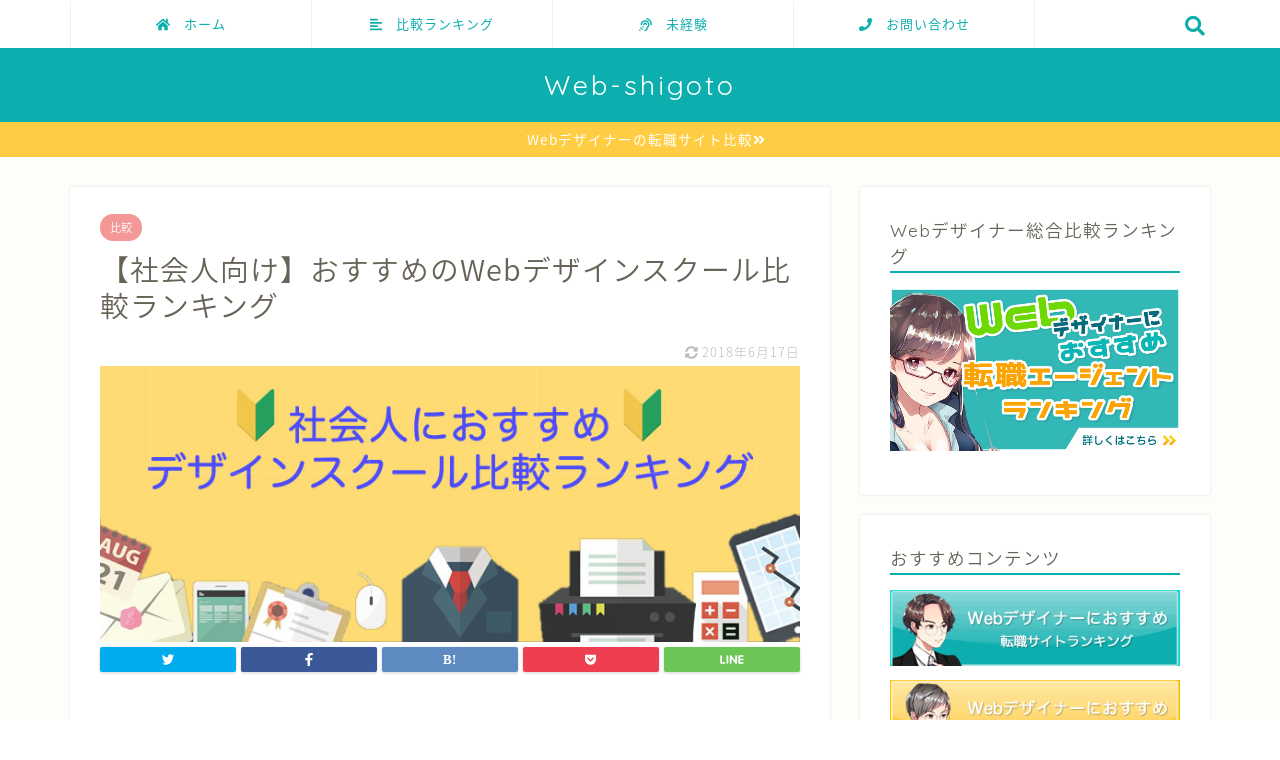

--- FILE ---
content_type: text/html; charset=UTF-8
request_url: https://websigoto.com/hikaku/syakaijin_school.html
body_size: 29325
content:
<!DOCTYPE html>
<html lang="ja">
<head prefix="og: http://ogp.me/ns# fb: http://ogp.me/ns/fb# article: http://ogp.me/ns/article#">
<meta charset="utf-8">
<meta http-equiv="X-UA-Compatible" content="IE=edge">
<meta name="viewport" content="width=device-width, initial-scale=1">
<!-- ここからOGP -->
<meta property="og:type" content="blog">
<meta property="og:description" content="この記事では、おすすめのWebデザインスクールをランキング形式で紹介。 ぜひ、Webデザインスクール選びの参考にして下さい。  この記事の目次Webデザインスクールでは何が学べる？独学ではなくWebデザインス"> 
<meta property="og:title" content="【社会人向け】おすすめのWebデザインスクール比較ランキング｜Web-shigoto"> 
<meta property="og:url" content="https://websigoto.com/hikaku/syakaijin_school.html"> 
<meta property="og:image" content="https://websigoto.com/wp-content/uploads/2018/05/syakaijinosusume_designhikakuranking.jpg">
<meta property="og:site_name" content="Web-shigoto">
<meta property="fb:admins" content="788113981381493">
<meta name="twitter:card" content="summary">
<meta name="twitter:site" content="@Websigotojp">
<!-- ここまでOGP --> 
<title>【社会人向け】おすすめのWebデザインスクール比較ランキング｜Web-shigoto</title>
<meta name="description" itemprop="description" content="この記事では、おすすめのWebデザインスクールをランキング形式で紹介。 ぜひ、Webデザインスクール選びの参考にして下さい。  この記事の目次Webデザインスクールでは何が学べる？独学ではなくWebデザインス" >
<link rel="shortcut icon" href="https://websigoto.com/wp-content/themes/jin/favicon.ico">
<meta name='robots' content='max-image-preview:large' />
<link rel='dns-prefetch' href='//ajax.googleapis.com' />
<link rel='dns-prefetch' href='//cdnjs.cloudflare.com' />
<link rel='dns-prefetch' href='//cdn.jsdelivr.net' />
<link rel='dns-prefetch' href='//use.fontawesome.com' />
<link rel='dns-prefetch' href='//s.w.org' />
<link rel="alternate" type="application/rss+xml" title="Web-shigoto &raquo; フィード" href="https://websigoto.com/feed" />
<link rel="alternate" type="application/rss+xml" title="Web-shigoto &raquo; コメントフィード" href="https://websigoto.com/comments/feed" />
<link rel="alternate" type="application/rss+xml" title="Web-shigoto &raquo; 【社会人向け】おすすめのWebデザインスクール比較ランキング のコメントのフィード" href="https://websigoto.com/hikaku/syakaijin_school.html/feed" />
		<script type="text/javascript">
			window._wpemojiSettings = {"baseUrl":"https:\/\/s.w.org\/images\/core\/emoji\/13.0.1\/72x72\/","ext":".png","svgUrl":"https:\/\/s.w.org\/images\/core\/emoji\/13.0.1\/svg\/","svgExt":".svg","source":{"concatemoji":"https:\/\/websigoto.com\/wp-includes\/js\/wp-emoji-release.min.js?ver=5.7.14"}};
			!function(e,a,t){var n,r,o,i=a.createElement("canvas"),p=i.getContext&&i.getContext("2d");function s(e,t){var a=String.fromCharCode;p.clearRect(0,0,i.width,i.height),p.fillText(a.apply(this,e),0,0);e=i.toDataURL();return p.clearRect(0,0,i.width,i.height),p.fillText(a.apply(this,t),0,0),e===i.toDataURL()}function c(e){var t=a.createElement("script");t.src=e,t.defer=t.type="text/javascript",a.getElementsByTagName("head")[0].appendChild(t)}for(o=Array("flag","emoji"),t.supports={everything:!0,everythingExceptFlag:!0},r=0;r<o.length;r++)t.supports[o[r]]=function(e){if(!p||!p.fillText)return!1;switch(p.textBaseline="top",p.font="600 32px Arial",e){case"flag":return s([127987,65039,8205,9895,65039],[127987,65039,8203,9895,65039])?!1:!s([55356,56826,55356,56819],[55356,56826,8203,55356,56819])&&!s([55356,57332,56128,56423,56128,56418,56128,56421,56128,56430,56128,56423,56128,56447],[55356,57332,8203,56128,56423,8203,56128,56418,8203,56128,56421,8203,56128,56430,8203,56128,56423,8203,56128,56447]);case"emoji":return!s([55357,56424,8205,55356,57212],[55357,56424,8203,55356,57212])}return!1}(o[r]),t.supports.everything=t.supports.everything&&t.supports[o[r]],"flag"!==o[r]&&(t.supports.everythingExceptFlag=t.supports.everythingExceptFlag&&t.supports[o[r]]);t.supports.everythingExceptFlag=t.supports.everythingExceptFlag&&!t.supports.flag,t.DOMReady=!1,t.readyCallback=function(){t.DOMReady=!0},t.supports.everything||(n=function(){t.readyCallback()},a.addEventListener?(a.addEventListener("DOMContentLoaded",n,!1),e.addEventListener("load",n,!1)):(e.attachEvent("onload",n),a.attachEvent("onreadystatechange",function(){"complete"===a.readyState&&t.readyCallback()})),(n=t.source||{}).concatemoji?c(n.concatemoji):n.wpemoji&&n.twemoji&&(c(n.twemoji),c(n.wpemoji)))}(window,document,window._wpemojiSettings);
		</script>
		<style type="text/css">
img.wp-smiley,
img.emoji {
	display: inline !important;
	border: none !important;
	box-shadow: none !important;
	height: 1em !important;
	width: 1em !important;
	margin: 0 .07em !important;
	vertical-align: -0.1em !important;
	background: none !important;
	padding: 0 !important;
}
</style>
	<link rel='stylesheet' id='wp-block-library-css'  href='https://websigoto.com/wp-includes/css/dist/block-library/style.min.css?ver=5.7.14' type='text/css' media='all' />
<link rel='stylesheet' id='contact-form-7-css'  href='https://websigoto.com/wp-content/plugins/contact-form-7/includes/css/styles.css?ver=5.4' type='text/css' media='all' />
<link rel='stylesheet' id='theme-style-css'  href='https://websigoto.com/wp-content/themes/jin/style.css?ver=5.7.14' type='text/css' media='all' />
<link rel='stylesheet' id='fontawesome-style-css'  href='https://use.fontawesome.com/releases/v5.0.1/css/all.css?ver=5.7.14' type='text/css' media='all' />
<link rel='stylesheet' id='swiper-style-css'  href='https://cdnjs.cloudflare.com/ajax/libs/Swiper/4.0.7/css/swiper.min.css?ver=5.7.14' type='text/css' media='all' />
<link rel='stylesheet' id='aurora-heatmap-css'  href='https://websigoto.com/wp-content/plugins/aurora-heatmap/style.css?ver=1.4.11' type='text/css' media='all' />
<script type='text/javascript' src='https://ajax.googleapis.com/ajax/libs/jquery/1.12.4/jquery.min.js?ver=5.7.14' id='jquery-js'></script>
<script type='text/javascript' src='https://websigoto.com/wp-content/plugins/aurora-heatmap/js/mobile-detect.min.js?ver=1.4.4' id='mobile-detect-js'></script>
<script type='text/javascript' id='aurora-heatmap-reporter-js-extra'>
/* <![CDATA[ */
var aurora_heatmap_reporter = {"ajax_url":"https:\/\/websigoto.com\/wp-admin\/admin-ajax.php","action":"aurora_heatmap","interval":"10","stacks":"10","reports":"click_pc,click_mobile","debug":"0","ajax_delay_time":"3000"};
/* ]]> */
</script>
<script type='text/javascript' src='https://websigoto.com/wp-content/plugins/aurora-heatmap/js/reporter.js?ver=1.4.11' id='aurora-heatmap-reporter-js'></script>
<link rel="https://api.w.org/" href="https://websigoto.com/wp-json/" /><link rel="alternate" type="application/json" href="https://websigoto.com/wp-json/wp/v2/posts/740" /><link rel="canonical" href="https://websigoto.com/hikaku/syakaijin_school.html" />
<link rel='shortlink' href='https://websigoto.com/?p=740' />
<link rel="alternate" type="application/json+oembed" href="https://websigoto.com/wp-json/oembed/1.0/embed?url=https%3A%2F%2Fwebsigoto.com%2Fhikaku%2Fsyakaijin_school.html" />
<link rel="alternate" type="text/xml+oembed" href="https://websigoto.com/wp-json/oembed/1.0/embed?url=https%3A%2F%2Fwebsigoto.com%2Fhikaku%2Fsyakaijin_school.html&#038;format=xml" />
<script type="text/javascript">var ajaxurl = "https://websigoto.com/wp-admin/admin-ajax.php";</script>        <script type="text/javascript" async defer
        data-pin-color="red"
                data-pin-hover="true" src="https://websigoto.com/wp-content/plugins/pinterest-pin-it-button-on-image-hover-and-post/js/pinit.js"></script>	<style type="text/css">
		#wrapper{
						background-color: #fffdf9;
						background-image: url();
		}
		.related-entry-headline-text span:before,
		#comment-title span:before,
		#reply-title span:before{
			background-color: #0daeae;
			border-color: #0daeae!important;
		}
		footer,
		#breadcrumb:after,
		#page-top a{	
			background-color: #0daeae;
		}
		.footer-inner a,
		#copyright,
		#copyright-center{
			border-color: #fff!important;
			color: #fff!important;
		}
		#footer-widget-area
		{
			border-color: #fff!important;
		}
		.page-top-footer a{
			color: #0daeae!important;
		}
				#breadcrumb ul li,
		#breadcrumb ul li a{
			color: #0daeae!important;
		}
		
		body,
		a,
		a:link,
		a:visited{
			color: #686357;
		}
		a:hover{
			color: #0044cc;
		}
				.widget_nav_menu ul > li > a:before,
		.widget_categories ul > li > a:before,
		.widget_archive form:after,
		.widget_categories form:after,
		.widget_nav_menu ul > li > ul.sub-menu > li > a:before,
		.widget_categories ul > li > .children > li > a:before,
		.widget_nav_menu ul > li > ul.sub-menu > li > ul.sub-menu li > a:before,
		.widget_categories ul > li > .children > li > .children li > a:before{
			color: #0daeae;
		}
		footer .footer-widget,
		footer .footer-widget a,
		footer .footer-widget ul li,
		.footer-widget.widget_nav_menu ul > li > a:before,
		.footer-widget.widget_categories ul > li > a:before{
			color: #fff!important;
			border-color: #fff!important;
		}
		footer .footer-widget .widgettitle{
			color: #fff!important;
			border-color: #ffcd44!important;
		}
		footer .widget_nav_menu ul .children .children li a:before,
		footer .widget_categories ul .children .children li a:before{
			background-color: #fff!important;
		}
		#drawernav a:hover,
		.post-list-title,
		#prev-next p,
		#toc_container .toc_list li a{
			color: #686357!important;
		}
		#header-box{
			background-color: #0daeae;
		}
		.pickup-contents:before{
			background-color: #0daeae!important;
		}
		.main-image-text{
			color: #3b4675;
		}
		.main-image-text-sub{
			color: #686357;
		}
		
						#site-info{
			padding-top: 20px!important;
			padding-bottom: 20px!important;
		}
				
		#site-info span a{
			color: #ffffff!important;
		}
		
				#headmenu .headsns .line a svg{
			fill: #0daeae!important;
		}
		#headmenu .headsns a,
		#headmenu{
			color: #0daeae!important;
			border-color:#0daeae!important;
		}
						.profile-follow .line-sns a svg{
			fill: #0daeae!important;
		}
		.profile-follow .line-sns a:hover svg{
			fill: #ffcd44!important;
		}
		.profile-follow a{
			color: #0daeae!important;
			border-color:#0daeae!important;
		}
		.profile-follow a:hover,
		#headmenu .headsns a:hover{
			color:#ffcd44!important;
			border-color:#ffcd44!important;
		}
				.search-box:hover{
			color:#ffcd44!important;
			border-color:#ffcd44!important;
		}
				#header #headmenu .headsns .line a:hover svg{
			fill:#ffcd44!important;
		}
		.cps-icon-bar,
		#navtoggle:checked + .sp-menu-open .cps-icon-bar{
			background-color: #ffffff;
		}
		#nav-container{
			background-color: #ffffff;
		}
		#drawernav ul.menu-box > li > a,
		#drawernav2 ul.menu-box > li > a,
		#drawernav3 ul.menu-box > li > a,
		#drawernav4 ul.menu-box > li > a,
		#drawernav5 ul.menu-box > li > a,
		#drawernav ul.menu-box > li.menu-item-has-children:after,
		#drawernav2 ul.menu-box > li.menu-item-has-children:after,
		#drawernav3 ul.menu-box > li.menu-item-has-children:after,
		#drawernav4 ul.menu-box > li.menu-item-has-children:after,
		#drawernav5 ul.menu-box > li.menu-item-has-children:after{
			color: #0daeae!important;
		}
		#drawernav ul.menu-box li a,
		#drawernav2 ul.menu-box li a,
		#drawernav3 ul.menu-box li a,
		#drawernav4 ul.menu-box li a,
		#drawernav5 ul.menu-box li a{
			font-size: 13px!important;
		}
		#drawernav3 ul.menu-box > li{
			color: #686357!important;
		}
		#drawernav4 .menu-box > .menu-item > a:after,
		#drawernav3 .menu-box > .menu-item > a:after,
		#drawernav .menu-box > .menu-item > a:after{
			background-color: #0daeae!important;
		}
		#drawernav2 .menu-box > .menu-item:hover,
		#drawernav5 .menu-box > .menu-item:hover{
			border-top-color: #0daeae!important;
		}
				.cps-info-bar a{
			background-color: #ffcd44!important;
		}
				@media (min-width: 768px) {
			.post-list-mag .post-list-item:not(:nth-child(2n)){
				margin-right: 2.6%;
			}
		}
				@media (min-width: 768px) {
			#tab-1:checked ~ .tabBtn-mag li [for="tab-1"]:after,
			#tab-2:checked ~ .tabBtn-mag li [for="tab-2"]:after,
			#tab-3:checked ~ .tabBtn-mag li [for="tab-3"]:after,
			#tab-4:checked ~ .tabBtn-mag li [for="tab-4"]:after{
				border-top-color: #0daeae!important;
			}
			.tabBtn-mag label{
				border-bottom-color: #0daeae!important;
			}
		}
		#tab-1:checked ~ .tabBtn-mag li [for="tab-1"],
		#tab-2:checked ~ .tabBtn-mag li [for="tab-2"],
		#tab-3:checked ~ .tabBtn-mag li [for="tab-3"],
		#tab-4:checked ~ .tabBtn-mag li [for="tab-4"],
		#prev-next a.next:after,
		#prev-next a.prev:after{
			
			background-color: #0daeae!important;
		}
		
		.swiper-slide .post-list-cat,
		.post-list-mag .post-list-cat,
		.post-list-mag3col .post-list-cat,
		.swiper-pagination-bullet-active,
		.pickup-cat,
		.post-list .post-list-cat,
		.more-cat-button a:hover span:before,
		#breadcrumb .bcHome a:hover span:before,
		.popular-item:nth-child(1) .pop-num,
		.popular-item:nth-child(2) .pop-num,
		.popular-item:nth-child(3) .pop-num{
			background-color: #ffcd44!important;
		}
		.sidebar-btn a,
		.profile-sns-menu{
			background-color: #ffcd44!important;
		}
		.sp-sns-menu a,
		.pickup-contents-box a:hover .pickup-title{
			border-color: #0daeae!important;
			color: #0daeae!important;
		}
				.pro-line svg{
			fill: #0daeae!important;
		}
		.cps-post-cat a,
		.meta-cat,
		.popular-cat{
			background-color: #ffcd44!important;
			border-color: #ffcd44!important;
		}
		.tagicon,
		.tag-box a,
		#toc_container .toc_list > li,
		#toc_container .toc_title{
			color: #0daeae!important;
		}
		.tag-box a,
		#toc_container:before{
			border-color: #0daeae!important;
		}
		.cps-post-cat a:hover{
			color: #0044cc!important;
		}
		.pagination li:not([class*="current"]) a:hover,
		.widget_tag_cloud a:hover{
			background-color: #0daeae!important;
		}
		.nextpage a:hover span {
			color: #0daeae!important;
			border-color: #0daeae!important;
		}
		.cta-content:before{
			background-color: #f4f4f4!important;
		}
		.cta-text,
		.info-title{
			color: #0daeae!important;
		}
		#footer-widget-area.footer_style1 .widgettitle{
			border-color: #ffcd44!important;
		}
		.sidebar_style1 .widgettitle,
		.sidebar_style5 .widgettitle{
			border-color: #0daeae!important;
		}
		.sidebar_style2 .widgettitle,
		.sidebar_style4 .widgettitle,
		.sidebar_style6 .widgettitle{
			background-color: #0daeae!important;
		}
		
		.tn-logo-size{
			font-size: 200%!important;
		}
		.tn-logo-size img{
			width: 200%!important;
		}
		.sp-logo-size{
			font-size: 120%!important;
		}
		.sp-logo-size img{
			width: 120%!important;
		}
				.cps-post-main ul > li:before,
		.cps-post-main ol > li:before{
			background-color: #ffcd44!important;
		}
		.profile-card .profile-title{
			background-color: #0daeae!important;
		}
		.profile-card{
			border-color: #0daeae!important;
		}
		.cps-post-main a{
			color:#0044cc;
		}
		.cps-post-main .marker{
			background: -webkit-linear-gradient( transparent 60%, #fff1ce 0% ) ;
			background: linear-gradient( transparent 60%, #fff1ce 0% ) ;
		}
		.cps-post-main .marker2{
			background: -webkit-linear-gradient( transparent 60%, #a6ede7 0% ) ;
			background: linear-gradient( transparent 60%, #a6ede7 0% ) ;
		}
		
		
		.simple-box1{
			border-color:#0daeae!important;
		}
		.simple-box2{
			border-color:#f2bf7d!important;
		}
		.simple-box3{
			border-color:#ffcd44!important;
		}
		.simple-box4{
			border-color:#7badd8!important;
		}
		.simple-box4:before{
			background-color: #7badd8;
		}
		.simple-box5{
			border-color:#e896c7!important;
		}
		.simple-box5:before{
			background-color: #e896c7;
		}
		.simple-box6{
			background-color:#fffdef!important;
		}
		.simple-box7{
			border-color:#def1f9!important;
		}
		.simple-box7:before{
			background-color:#def1f9!important;
		}
		.simple-box8{
			border-color:#96ddc1!important;
		}
		.simple-box8:before{
			background-color:#96ddc1!important;
		}
		.simple-box9:before{
			background-color:#e1c0e8!important;
		}
		.simple-box9:after{
			border-color:#e1c0e8 #e1c0e8 #fff #fff!important;
		}
		
		.kaisetsu-box1:before,
		.kaisetsu-box1-title{
			background-color:#ffb49e!important;
		}
		.kaisetsu-box2{
			border-color:#0daeae!important;
		}
		.kaisetsu-box2-title{
			background-color:#0daeae!important;
		}
		.kaisetsu-box4{
			border-color:#ea91a9!important;
		}
		.kaisetsu-box4-title{
			background-color:#ea91a9!important;
		}
		.kaisetsu-box5:before{
			background-color:#57b3ba!important;
		}
		.kaisetsu-box5-title{
			background-color:#57b3ba!important;
		}
		
		.concept-box1{
			border-color:#85db8f!important;
		}
		.concept-box1:after{
			background-color:#85db8f!important;
		}
		.concept-box1:before{
			content:"ポイント"!important;
			color:#85db8f!important;
		}
		.concept-box2{
			border-color:#f7cf6a!important;
		}
		.concept-box2:after{
			background-color:#f7cf6a!important;
		}
		.concept-box2:before{
			content:"注意点"!important;
			color:#f7cf6a!important;
		}
		.concept-box3{
			border-color:#86cee8!important;
		}
		.concept-box3:after{
			background-color:#86cee8!important;
		}
		.concept-box3:before{
			content:"良い例"!important;
			color:#86cee8!important;
		}
		.concept-box4{
			border-color:#ed8989!important;
		}
		.concept-box4:after{
			background-color:#ed8989!important;
		}
		.concept-box4:before{
			content:"悪い例"!important;
			color:#ed8989!important;
		}
		.concept-box5{
			border-color:#9e9e9e!important;
		}
		.concept-box5:after{
			background-color:#9e9e9e!important;
		}
		.concept-box5:before{
			content:"参考"!important;
			color:#9e9e9e!important;
		}
		.concept-box6{
			border-color:#8eaced!important;
		}
		.concept-box6:after{
			background-color:#8eaced!important;
		}
		.concept-box6:before{
			content:"メモ"!important;
			color:#8eaced!important;
		}
		
		.innerlink-box1,
		.blog-card{
			border-color:#ffcd44!important;
		}
		.innerlink-box1-title{
			background-color:#ffcd44!important;
			border-color:#ffcd44!important;
		}
		.innerlink-box1:before,
		.blog-card-hl-box{
			background-color:#ffcd44!important;
		}
		
		.color-button01 a,
		.color-button01 a:hover,
		.color-button01:before{
			background-color: #0daeae!important;
		}
		.top-image-btn-color a,
		.top-image-btn-color a:hover,
		.top-image-btn-color:before{
			background-color: #52cfd8!important;
		}
		.color-button02 a,
		.color-button02 a:hover,
		.color-button02:before{
			background-color: #ffcd44!important;
		}
		
		.color-button01-big a,
		.color-button01-big a:hover,
		.color-button01-big:before{
			background-color: #7be868!important;
		}
		.color-button01-big a,
		.color-button01-big:before{
			border-radius: 5px!important;
		}
		.color-button01-big a{
			padding-top: 20px!important;
			padding-bottom: 20px!important;
		}
		
		.color-button02-big a,
		.color-button02-big a:hover,
		.color-button02-big:before{
			background-color: #f95757!important;
		}
		.color-button02-big a,
		.color-button02-big:before{
			border-radius: 5px!important;
		}
		.color-button02-big a{
			padding-top: 20px!important;
			padding-bottom: 20px!important;
		}
				.color-button01-big{
			width: 75%!important;
		}
		.color-button02-big{
			width: 75%!important;
		}
				
		
					.top-image-btn-color:before,
			.color-button01:before,
			.color-button02:before,
			.color-button01-big:before,
			.color-button02-big:before{
				bottom: -1px;
				left: -1px;
				width: 100%;
				height: 100%;
				border-radius: 6px;
				box-shadow: 0px 1px 5px 0px rgba(0, 0, 0, 0.25);
				-webkit-transition: all .4s;
				transition: all .4s;
			}
			.top-image-btn-color a:hover,
			.color-button01 a:hover,
			.color-button02 a:hover,
			.color-button01-big a:hover,
			.color-button02-big a:hover{
				-webkit-transform: translateY(2px);
				transform: translateY(2px);
				-webkit-filter: brightness(0.95);
				 filter: brightness(0.95);
			}
			.top-image-btn-color:hover:before,
			.color-button01:hover:before,
			.color-button02:hover:before,
			.color-button01-big:hover:before,
			.color-button02-big:hover:before{
				-webkit-transform: translateY(2px);
				transform: translateY(2px);
				box-shadow: none!important;
			}
				
		.h2-style01 h2,
		.h2-style02 h2:before,
		.h2-style03 h2,
		.h2-style04 h2:before,
		.h2-style05 h2,
		.h2-style07 h2:before,
		.h2-style07 h2:after,
		.h3-style03 h3:before,
		.h3-style02 h3:before,
		.h3-style05 h3:before,
		.h3-style07 h3:before,
		.h2-style08 h2:after,
		.h2-style10 h2:before,
		.h2-style10 h2:after,
		.h3-style02 h3:after,
		.h4-style02 h4:before{
			background-color: #0daeae!important;
		}
		.h3-style01 h3,
		.h3-style04 h3,
		.h3-style05 h3,
		.h3-style06 h3,
		.h4-style01 h4,
		.h2-style02 h2,
		.h2-style08 h2,
		.h2-style08 h2:before,
		.h2-style09 h2,
		.h4-style03 h4{
			border-color: #0daeae!important;
		}
		.h2-style05 h2:before{
			border-top-color: #0daeae!important;
		}
		.h2-style06 h2:before,
		.sidebar_style3 .widgettitle:after{
			background-image: linear-gradient(
				-45deg,
				transparent 25%,
				#0daeae 25%,
				#0daeae 50%,
				transparent 50%,
				transparent 75%,
				#0daeae 75%,
				#0daeae			);
		}
				
		@media all and (-ms-high-contrast:none){
			*::-ms-backdrop, .color-button01:before,
			.color-button02:before,
			.color-button01-big:before,
			.color-button02-big:before{
				background-color: #595857!important;
			}
		}
		
	</style>
		<style type="text/css" id="wp-custom-css">
			.proflink a{
	display:block;
	text-align:center;
	padding:7px 10px;
	background:#aaa;/*カラーは変更*/
	width:50%;
	margin:0 auto;
	margin-top:20px;
	border-radius:20px;
	border:3px double #fff;
	font-size:0.65rem;
	color:#fff;
}
.proflink a:hover{
		opacity:0.75;
}

/*オレンジの光るボタン*/
.shinybutton {
 display: block;
 width: 100%;
 margin-bottom: 1em;
}
.shinybutton a {
 display: block;
 position: relative;
 z-index: 2;
 overflow: hidden;
 width: 100%;
 font-weight: bold ;
 border-bottom: solid 5px #FF9922;
border-radius: 5px;
 background-color: #FF9966;
 color: #ffffff !important;
 padding: 12px 0;
 text-align: center;
 text-decoration: none;
 transition: .25s linear;
 -webkit-transition: .25s linear;
 -moz-transition: .25s linear;
}
.shinybutton a:hover {
 -ms-transform: translateY(4px);
 -webkit-transform: translateY(4px);
 transform: translateY(4px);/*下に動く*/
 border-bottom: none;/*線を消す*/
}
.shinybutton a:before {
 display: block;
 position: absolute;
 z-index: -1;
 left: -30%;
 top: -50%;
 content: "";
 width: 30px;
 height: 100px;
 transform: rotate(30deg);
 -webkit-transform: rotate(30deg);
 -moz-transform: rotate(30deg);
 background-image: linear-gradient(left, rgba(255,255,255,0) 0%, rgba(255,255,255,1) 50%,rgba(255,255,255,0) 100%);
 background-image: -webkit-gradient(linear, left bottom, right bottom, color-stop(0%,rgba(255,255,255,0)), color-stop(50%,rgba(255,255,255,1)),color-stop(100%,rgba(255,255,255,0)));
 background-image: -moz-linear-gradient(left, rgba(255,255,255,0) 0%, #ffffff rgba(255,255,255,1),rgba(255,255,255,0) 100%);
 animation: shiny 2s infinite linear;
 -webkit-animation: shiny 2s infinite linear;
 -moz-animation: shiny 2s infinite linear;
}
@keyframes shiny {
 0% { left: -30%; }
 20% { left: 120%; }
 100% { left: 120%; }
}
@-webkit-keyframes shiny {
 0% { left: -30%; }
 20% { left: 120%; }
 100% { left: 120%; }
}
@-moz-keyframes shiny {
 0% { left: -30%; }
 20% { left: 120%; }
 100% { left: 120%;}
}



#top_4  img {
	
	margin-bottom: 0px;
}

#snippet-box {
	display:none !important;
}


/* top btn 6つ */
.box_top_btn  {
	width: 100%;
    	margin: 0 !important;
}

.box_top_btn li {
	list-style: none;
	text-align: center;
	display: block;
	width: 28%;
  float: left;
  margin: 0.5rem 0.1rem 0 .3rem;
  font-size: 0.8rem;
	border: 1px solid #03bcc3;
   	padding: .2rem .8rem;
    	border-radius: 4px;
    	color: #03bcc3;
    	letter-spacing: 2px;
}


/* top btn 6つ */

.box_top_btn {
	padding-left: 0px!important;
}

.box_top_btn a {
	color: #03bcc3;
    	text-decoration: none;
	display: block;
}

.box_top_btn a:hover {
	color: #00e5ed;
	text-decoration: underline;
}

.box_top_btn li {

    padding: 1em 4px 1em 4px!important;
}


/*　top　冒頭部分　*/
.area_top_intro img {
	margin-right: 2rem;
}

.text_intro p {
	padding-top: .5rem;
	font-size: .9rem;
    	line-height: 1rem;
}

.box_btn_left p {
    padding: .2rem .5rem;
}

.box_btn_right p {
    padding: .2rem .5rem;
}



  .cps-post-main table.cps-table03 {
    width: 100%;
    margin-bottom: 30px; }
    .cps-post-main table.cps-table04 th,
    .cps-post-main table.cps-table04 td {
      vertical-align: middle;
      font-size: 0.8rem;
      letter-spacing: 0;
      line-height: 1.2rem;
      }
.cps-post-main table tr th {
	border:1px solid #fff;
}
.cps-post-main table tr td {
	border:1px solid #fff;
}
    .cps-post-main table.cps-table04 th {
      background: #FFF; }
      @media (max-width: 767px) {
        .cps-post-main table.cps-table04 th {
          font-weight: 700; } }
      @media (min-width: 768px) {
        .cps-post-main table.cps-table04 th {
          font-weight: 500; } }
    .cps-post-main table.cps-table04 th.ranking-title {
      padding: 12px;
      font-size: 1.1em;
      text-align: left; }
    @media (max-width: 767px) {
      .cps-post-main table.cps-table04 td {
        padding: 10px 7px; } }
    @media (min-width: 768px) {
      .cps-post-main table.cps-table04 td {
        padding: 0 14px 14px 14px; } }
    .cps-post-main table.cps-table04 td.rankinginfo {
      vertical-align: top;
      text-align: left; }
    .cps-post-main table.cps-table04 td img {
      display: block;
      margin: 0 auto;
      margin-top: 0px;
      margin-bottom: 0 !important;
      padding-top: 0;
      padding-bottom: 0; }
    .cps-post-main table.cps-table04 img.star {
      display: block;
      width: 130px;
      height: auto; }
  .cps-post-main table.cps-table03 td.rankinginfo {
    width: 70% !important;
    }

.cps-post-main table.cps-table04 td.rankinginfo {
    vertical-align: top;
    text-align: left;
    width: 60%;
}
.rankinginfo h3{
margin-bottom: 20px !important;
	margin-top: 2rem !important;
}
.cps-table04 {
	margin-top:-40px;
	margin-bottom:0 !important;

}
.cps-table04 img {
	margin-bottom:0;

}

.rankinginfo {
padding: 0 14px 0 14px;
		margin-bottom:0 !important;
}

.rankinginfo {
	margin-bottom:0 !important;
	
}
.rankinginfo p {
	padding:0 !important;
	
}

/*--------------------------------------------------------
解像度737px以上950px以下
--------------------------------------------------------*/
@media (min-width: 737px) and (max-width: 950px){
	
	.rankinginfo h3{
		margin-bottom: 20px !important;
font-size: 1.4rem;
}	
	
}

/*--------------------------------------------------------
解像度736px以下
--------------------------------------------------------*/
@media
only screen and (max-width : 736px){
	.rankinginfo h3{
		margin-bottom: 0px !important;
font-size: 1rem;
}
}
	
	

/*--------------------------------------------------------
解像度480px以下
--------------------------------------------------------*/
@media
only screen and (max-width: 480px){
.rankinginfo h3{
	margin-bottom: 0px !important;
font-size: .85rem;
}
.ranking2  ol {
 font-size:0.8em;
	
}
}



/*--------------------------------------------------------
解像度480px以下
--------------------------------------------------------*/
@media
only screen and (max-width: 480px){
.rankinginfo h3{
font-size: .75rem;
margin-bottom: 0px;
	margin-top: 0rem !important;
}
}

.toc_top {
	display:none;
}


.ranking2  ol {
	padding-left:0px !important;
	margin-top: -40px !important;
	
}
.ranking2 ol il {
	margin-bottom: 1.4em !important;
}




.cta-content:before {
	
	background-color: #fff !important;
	
}

.profile-card {
	display:none;
	
	
	
}		</style>
		    
<meta name="google-site-verification" content="xiPYz8y08vGlZE0iTVQF4tusZPwavgtbnWIZm1fivSM" />
</head>
<body class="post-template-default single single-post postid-740 single-format-standard" id="nts-style">
<div id="wrapper">

		
	
	<!--ヘッダー-->
	
			

	<!--グローバルナビゲーション layout1-->
	
	<div id="nav-container">
		<div class="header-style6-box">
			<div id="drawernav5" class="ef">
				<nav class="fixed-content"><ul class="menu-box"><li class="menu-item menu-item-type-custom menu-item-object-custom menu-item-home menu-item-215"><a href="http://websigoto.com/"><i class="fas fa-home"></i>　ホーム</a></li>
<li class="menu-item menu-item-type-custom menu-item-object-custom menu-item-218"><a href="http://websigoto.com/hikaku"><i class="fas fa-align-left"></i>　比較ランキング</a></li>
<li class="menu-item menu-item-type-custom menu-item-object-custom menu-item-219"><a href="http://websigoto.com/mikeiken"><i class="fas fa-assistive-listening-systems"></i>　未経験</a></li>
<li class="menu-item menu-item-type-custom menu-item-object-custom menu-item-220"><a href="http://websigoto.com/otoiawase/"><i class="fas fa-phone"></i>　お問い合わせ</a></li>
</ul></nav>			</div>

			
			<div id="headmenu" class="header-style6">
				<span class="headsns tn_sns_off">
											<span class="twitter"><a href="https://twitter.com/WEBsigotojp"><i class="fab fa-twitter fa-lg" aria-hidden="true"></i></a></span>
																<span class="facebook">
						<a href="https://www.facebook.com/Webshigoto/"><i class="fab fa-facebook-f fa-lg" aria-hidden="true"></i></a>
						</span>
																<span class="instagram">
						<a href="https://www.instagram.com/webshigoto/"><i class="fab fa-instagram fa-lg" aria-hidden="true"></i></a>
						</span>
																<span class="youtube">
						<a href="#"><i class="fab fa-youtube fa-lg" aria-hidden="true"></i></a>
						</span>
						
											<span class="line">
							<a href="#" target="_blank"><svg version="1.1" xmlns="http://www.w3.org/2000/svg" xmlns:xlink="http://www.w3.org/1999/xlink" x="0px"
	 y="0px" viewBox="0 0 122.4 47.2" style="enable-background:new 0 0 122.4 47.2;" xml:space="preserve">
<path d="M77.4,28.4c0.1-5,0.2-9,0.2-13.1c0-3.2-0.1-6.3,0-9.5c0.1-3.1,1.6-4.6,4-4.6c2.2,0,4.2,1.9,4.6,4.5c0.1,0.8,0,1.7,0,2.5
	c0,10.3,0,20.6,0,31c0,0.7,0,1.3,0,2c-0.1,2.2-1.1,3.8-3.3,4.5c-2.2,0.7-4-0.1-5.3-1.9c-3.1-4.1-6.1-8.3-9.1-12.5
	c-2.8-3.8-5.7-7.7-9.1-12.2c-0.5,1.9-1,2.9-1,3.9c-0.1,5.3,0,10.7,0,16c0,1.2,0.1,2.4-0.1,3.5c-0.4,2.2-2,3.5-4.2,3.4
	c-2.1-0.1-3.9-1.4-4.2-3.5c-0.2-1-0.1-2-0.1-3c0-10.5,0-21,0-31.5c0-0.5,0-1,0-1.5c-0.1-2.5,1.2-4.2,3.4-5c2.2-0.9,3.9,0.5,5.2,2.1
	c2.5,3.1,4.7,6.4,7.1,9.6c3.1,4.3,6.2,8.6,9.4,12.9C75.4,26.7,76.1,27.2,77.4,28.4z"/>
<path d="M102.3,9.7c0,3.7,0,6.3,0,9.5c3.9,0,7.7-0.1,11.5,0c1.4,0,3,0.3,4.2,0.9c1.7,0.9,2.8,2.4,2.1,4.5c-0.6,1.9-1.8,3.1-4,3.1
	c-2.5,0-5,0-7.5,0c-1.8,0-3.6,0-6,0c-0.2,3.2-0.3,6.1-0.5,9.5c4.2,0,8.2-0.1,12.1,0.1c1.5,0.1,3.4,0.6,4.5,1.5
	c0.9,0.8,1.5,2.6,1.4,3.9c-0.1,1.7-1.6,3-3.4,3.1c-6.3,0.1-12.6,0.2-18.9,0c-3.3-0.1-4-1.1-4.1-4.5c-0.1-11.8-0.1-23.6,0-35.5
	c0-3.6,1.2-4.7,4.9-4.7c5.5-0.1,11-0.1,16.5,0c2.9,0,5.2,2.1,5.2,4.3c0,2.2-2.3,4.2-5.3,4.2C111,9.8,106.8,9.7,102.3,9.7z"/>
<path d="M10.3,37.4c1.5,0,2.6,0,3.7,0c3.5,0.1,7,0.1,10.4,0.5c2.7,0.3,4,2,3.9,4.3c-0.1,2-1.6,3.5-4,3.6C18.1,46,12,46,5.8,45.9
	c-2.8-0.1-4.1-1.6-4.1-4.6c-0.1-11.8-0.1-23.6,0-35.4c0-2.8,1.8-4.6,4.1-4.7c2.2,0,4.3,2,4.5,4.5c0.2,3,0.1,6,0.1,9
	C10.4,22,10.3,29.3,10.3,37.4z"/>
<path d="M33.7,23.4c0-5.7-0.1-11.3,0-17c0-3.5,1.8-5.4,4.5-5.3c2.2,0.1,4.1,2.4,4.1,5.4c0.1,11.5,0.1,23,0,34.4
	c0,3.3-1.6,4.9-4.3,4.8c-2.7,0-4.2-1.6-4.2-5C33.7,35.1,33.8,29.3,33.7,23.4C33.8,23.4,33.8,23.4,33.7,23.4z"/>
</svg>
</a>
						</span>
					
				</span>
				<span class="headsearch tn_search_on">
					<form class="search-box" role="search" method="get" id="searchform" action="https://websigoto.com/">
	<input type="search" placeholder="キーワードを入力してEnter" class="text search-text" value="" name="s" id="s">
	<input type="submit" id="searchsubmit" value="&#xf002;">
</form>
				</span>
			</div>
				</div>
	</div>
		<!--グローバルナビゲーション layout1-->

<div id="header-box" class="tn_on header-box animate-off">
	<div id="header" class="header-type2 header animate-off">
		
		<div id="site-info" class="ef">
												<span class="tn-logo-size"><a href='https://websigoto.com/' title='Web-shigoto' rel='home'>Web-shigoto</a></span>
									</div>

	
	</div>
	
		
</div>

<div id="scroll-content" class="animate-off">
	
			<div class="cps-info-bar animate-off">
		<a href="http://websigoto.com/hikaku"><span>Webデザイナーの転職サイト比較</span></a>
	</div>
		
<!--ヘッダー画像-->
						<!--ヘッダー画像-->			
	<!--ヘッダー-->

	<div class="clearfix"></div>

						
	<div id="contents">

		<!--メインコンテンツ-->
			<main id="main-contents" class="main-contents article_style1 animate-off" itemprop="mainContentOfPage">
				<section class="cps-post-box hentry">
																	<article class="cps-post">
							<header class="cps-post-header">
																<span class="cps-post-cat category-hikaku" itemprop="keywords"><a href="https://websigoto.com/./hikaku" style="background-color:#f49797!important;">比較</a></span>
																<h1 class="cps-post-title entry-title" itemprop="headline">【社会人向け】おすすめのWebデザインスクール比較ランキング</h1>
								<div class="cps-post-meta vcard">
									<span class="writer fn" itemprop="author" itemscope itemtype="http://schema.org/Person"><span itemprop="name">MIYUKI</span></span>
									<span class="cps-post-date-box">
														<span class="cps-post-date"><time class="entry-date date published updated" datetime="2018-06-17T00:32:44+09:00"><i class="fas fa-sync-alt" aria-hidden="true"></i>&nbsp;2018年6月17日</time></span>
										</span>
								</div>
								
							</header>
															<div class="cps-post-thumb" itemscope itemtype="http://schema.org/ImageObject">
									<img src="https://websigoto.com/wp-content/uploads/2018/05/syakaijinosusume_designhikakuranking.jpg" class="attachment-large_size size-large_size wp-post-image" alt="社会人におすすめのWebデザインスクール比較ランキング" loading="lazy" srcset="https://websigoto.com/wp-content/uploads/2018/05/syakaijinosusume_designhikakuranking.jpg 760w, https://websigoto.com/wp-content/uploads/2018/05/syakaijinosusume_designhikakuranking-300x118.jpg 300w" sizes="(max-width: 760px) 100vw, 760px" />								</div>
																															<div class="share-top sns-design-type01">
	<div class="sns-top">
		<ol>
			<!--ツイートボタン-->
							<li class="twitter"><a href="http://twitter.com/intent/tweet?url=https%3A%2F%2Fwebsigoto.com%2Fhikaku%2Fsyakaijin_school.html&text=%E3%80%90%E7%A4%BE%E4%BC%9A%E4%BA%BA%E5%90%91%E3%81%91%E3%80%91%E3%81%8A%E3%81%99%E3%81%99%E3%82%81%E3%81%AEWeb%E3%83%87%E3%82%B6%E3%82%A4%E3%83%B3%E3%82%B9%E3%82%AF%E3%83%BC%E3%83%AB%E6%AF%94%E8%BC%83%E3%83%A9%E3%83%B3%E3%82%AD%E3%83%B3%E3%82%B0&via=Websigotojp&tw_p=tweetbutton"><i class="fab fa-twitter"></i></a>
				</li>
						<!--Facebookボタン-->
							<li class="facebook">
				<a href="http://www.facebook.com/sharer.php?src=bm&u=https%3A%2F%2Fwebsigoto.com%2Fhikaku%2Fsyakaijin_school.html&t=%E3%80%90%E7%A4%BE%E4%BC%9A%E4%BA%BA%E5%90%91%E3%81%91%E3%80%91%E3%81%8A%E3%81%99%E3%81%99%E3%82%81%E3%81%AEWeb%E3%83%87%E3%82%B6%E3%82%A4%E3%83%B3%E3%82%B9%E3%82%AF%E3%83%BC%E3%83%AB%E6%AF%94%E8%BC%83%E3%83%A9%E3%83%B3%E3%82%AD%E3%83%B3%E3%82%B0" onclick="javascript:window.open(this.href, '', 'menubar=no,toolbar=no,resizable=yes,scrollbars=yes,height=300,width=600');return false;"><i class="fab fa-facebook-f" aria-hidden="true"></i></a>
				</li>
						<!--はてブボタン-->
							<li class="hatebu">
				<a href="http://b.hatena.ne.jp/add?mode=confirm&url=https%3A%2F%2Fwebsigoto.com%2Fhikaku%2Fsyakaijin_school.html" onclick="javascript:window.open(this.href, '', 'menubar=no,toolbar=no,resizable=yes,scrollbars=yes,height=400,width=510');return false;" ><i class="font-hatena"></i></a>
				</li>
						<!--Poketボタン-->
							<li class="pocket">
				<a href="http://getpocket.com/edit?url=https%3A%2F%2Fwebsigoto.com%2Fhikaku%2Fsyakaijin_school.html&title=%E3%80%90%E7%A4%BE%E4%BC%9A%E4%BA%BA%E5%90%91%E3%81%91%E3%80%91%E3%81%8A%E3%81%99%E3%81%99%E3%82%81%E3%81%AEWeb%E3%83%87%E3%82%B6%E3%82%A4%E3%83%B3%E3%82%B9%E3%82%AF%E3%83%BC%E3%83%AB%E6%AF%94%E8%BC%83%E3%83%A9%E3%83%B3%E3%82%AD%E3%83%B3%E3%82%B0"><i class="fab fa-get-pocket" aria-hidden="true"></i></a>
				</li>
							<li class="line">
				<a href="http://line.me/R/msg/text/?https%3A%2F%2Fwebsigoto.com%2Fhikaku%2Fsyakaijin_school.html"><svg version="1.1" xmlns="http://www.w3.org/2000/svg" xmlns:xlink="http://www.w3.org/1999/xlink" x="0px"
	 y="0px" viewBox="0 0 122.4 47.2" style="enable-background:new 0 0 122.4 47.2;" xml:space="preserve">
<path d="M77.4,28.4c0.1-5,0.2-9,0.2-13.1c0-3.2-0.1-6.3,0-9.5c0.1-3.1,1.6-4.6,4-4.6c2.2,0,4.2,1.9,4.6,4.5c0.1,0.8,0,1.7,0,2.5
	c0,10.3,0,20.6,0,31c0,0.7,0,1.3,0,2c-0.1,2.2-1.1,3.8-3.3,4.5c-2.2,0.7-4-0.1-5.3-1.9c-3.1-4.1-6.1-8.3-9.1-12.5
	c-2.8-3.8-5.7-7.7-9.1-12.2c-0.5,1.9-1,2.9-1,3.9c-0.1,5.3,0,10.7,0,16c0,1.2,0.1,2.4-0.1,3.5c-0.4,2.2-2,3.5-4.2,3.4
	c-2.1-0.1-3.9-1.4-4.2-3.5c-0.2-1-0.1-2-0.1-3c0-10.5,0-21,0-31.5c0-0.5,0-1,0-1.5c-0.1-2.5,1.2-4.2,3.4-5c2.2-0.9,3.9,0.5,5.2,2.1
	c2.5,3.1,4.7,6.4,7.1,9.6c3.1,4.3,6.2,8.6,9.4,12.9C75.4,26.7,76.1,27.2,77.4,28.4z"/>
<path d="M102.3,9.7c0,3.7,0,6.3,0,9.5c3.9,0,7.7-0.1,11.5,0c1.4,0,3,0.3,4.2,0.9c1.7,0.9,2.8,2.4,2.1,4.5c-0.6,1.9-1.8,3.1-4,3.1
	c-2.5,0-5,0-7.5,0c-1.8,0-3.6,0-6,0c-0.2,3.2-0.3,6.1-0.5,9.5c4.2,0,8.2-0.1,12.1,0.1c1.5,0.1,3.4,0.6,4.5,1.5
	c0.9,0.8,1.5,2.6,1.4,3.9c-0.1,1.7-1.6,3-3.4,3.1c-6.3,0.1-12.6,0.2-18.9,0c-3.3-0.1-4-1.1-4.1-4.5c-0.1-11.8-0.1-23.6,0-35.5
	c0-3.6,1.2-4.7,4.9-4.7c5.5-0.1,11-0.1,16.5,0c2.9,0,5.2,2.1,5.2,4.3c0,2.2-2.3,4.2-5.3,4.2C111,9.8,106.8,9.7,102.3,9.7z"/>
<path d="M10.3,37.4c1.5,0,2.6,0,3.7,0c3.5,0.1,7,0.1,10.4,0.5c2.7,0.3,4,2,3.9,4.3c-0.1,2-1.6,3.5-4,3.6C18.1,46,12,46,5.8,45.9
	c-2.8-0.1-4.1-1.6-4.1-4.6c-0.1-11.8-0.1-23.6,0-35.4c0-2.8,1.8-4.6,4.1-4.7c2.2,0,4.3,2,4.5,4.5c0.2,3,0.1,6,0.1,9
	C10.4,22,10.3,29.3,10.3,37.4z"/>
<path d="M33.7,23.4c0-5.7-0.1-11.3,0-17c0-3.5,1.8-5.4,4.5-5.3c2.2,0.1,4.1,2.4,4.1,5.4c0.1,11.5,0.1,23,0,34.4
	c0,3.3-1.6,4.9-4.3,4.8c-2.7,0-4.2-1.6-4.2-5C33.7,35.1,33.8,29.3,33.7,23.4C33.8,23.4,33.8,23.4,33.7,23.4z"/>
</svg>
</a>
				</li>
		</ol>
	</div>
</div>
<div class="clearfix"></div>
															
							<div class="cps-post-main-box">
								<div class="cps-post-main h2-style05 h3-style02 h4-style04 entry-content m-size m-size-sp" itemprop="articleBody">

									<div class="clearfix"></div>
										<div class="sponsor-top"></div>
				<section class="ad-single ad-top">
					<div class="center-rectangle">
						※本ページはプロモーションが含まれています。					</div>
				</section>
						
									<div class="balloon-box balloon-left balloon-blue balloon-bg-none clearfix">
<div class="balloon-icon maru"><img src="https://websigoto.com/wp-content/uploads/2018/03/kenji_i.jpg" alt="KENJI"></div>
<div class="icon-name">KENJI</div>
<div class="balloon-serif">
<div class="balloon-content">Webデザインスクールって色々あるけど、どこも一緒なの？</div>
</div></div>
<div class="balloon-box balloon-left balloon-red balloon-bg-none clearfix">
<div class="balloon-icon maru"><img src="https://websigoto.com/wp-content/uploads/2018/03/miyuki_i.jpg" alt="MIYUKI"></div>
<div class="icon-name">MIYUKI</div>
<div class="balloon-serif">
<div class="balloon-content"> <span class="marker"><strong>スクールによってコース、授業スタイル、期間、料金が全く違ってくるわ</strong></span> </div>
</div></div>
<div class="balloon-box balloon-left balloon-blue balloon-bg-none clearfix">
<div class="balloon-icon maru"><img src="https://websigoto.com/wp-content/uploads/2018/03/kenji_i.jpg" alt="KENJI"></div>
<div class="icon-name">KENJI</div>
<div class="balloon-serif">
<div class="balloon-content"> えー！そうだったのか。</p>
<p>こんなに沢山スクールがあると、<span class="marker2"><strong>どこ</strong><strong>に通えば良いのか全く分からない</strong></span>や…</div>
</div></div>
<div class="balloon-box balloon-left balloon-red balloon-bg-none clearfix">
<div class="balloon-icon maru"><img src="https://websigoto.com/wp-content/uploads/2018/03/miyuki_i.jpg" alt="MIYUKI"></div>
<div class="icon-name">MIYUKI</div>
<div class="balloon-serif">
<div class="balloon-content"> <strong>各スクールの特徴や料金</strong>が分かれば比較しやすいわよね&#x1f3b5; </div>
</div></div>
<p>この記事では、<span class="marker"><strong>おすすめのWebデザインスクールを</strong><strong>ランキング形式で紹介</strong></span>。</p>
<p>ぜひ、Webデザインスクール選びの参考にして下さい。</p>
<div class="kaisetsu-box4">
<div class="kaisetsu-box4-title">おすすめスクールTOP3</div>
<p><strong>【1位】<a href="https://websigoto.com/kenschool-link" target="_blank" rel="noopener">KENスクール</a><span style="color: #fc8888;"> <span style="font-size: 12px;">おすすめ</span></span></strong></p>
<p><strong>【2位】<a href="https://haa.athuman.com/academy/web/" target="_blank" rel="noopener">ヒューマンアカデミー</a></strong></p>
<p><strong>【3位】<a href="https://websigoto.com/techacademy-link" target="_blank" rel="noopener">TechAcademy</a></strong></p>
</div>
<p>&nbsp;</p>
<div id="toc_container" class="no_bullets"><p class="toc_title">この記事の目次</p><ul class="toc_list"><li><a href="#Web">Webデザインスクールでは何が学べる？</a></li><li><a href="#Web-2">独学ではなくWebデザインスクールに通うメリット</a><ul><li><a href="#i">自分のペースとスタイルで学べる</a></li><li><a href="#i-2">わからない事を人に聞ける</a></li><li><a href="#i-3">同じ目標を持った人と繋がりを持てる</a></li><li><a href="#i-4">短期間でノウハウを習得できる</a></li></ul></li><li><a href="#Web-3">自分に合うWebデザインスクールの選び方ポイント</a><ul><li><a href="#i-5">製作会社は人を育成する余裕がない</a></li><li><a href="#i-6">即戦力がアピールできるスキルが学べるか</a></li><li><a href="#i-7">手厚い就職サポートをしてくれるか</a></li></ul></li><li><a href="#WebTOP6">社会人におすすめのWebデザインスクールTOP6</a></li><li><a href="#Web-4">まとめ：Webデザインスクールに通ってみよう</a></li><li><a href="#i-8">最後に</a></li></ul></div>
<h2><span id="Web">Webデザインスクールでは何が学べる？</span></h2>
<div id="attachment_1151" class="wp-caption alignnone" style="width: 716px"><img loading="lazy" class="size-full wp-image-1151" src="https://websigoto.com/wp-content/uploads/2018/05/nanigamanaberu.jpg" alt="webデザインスクール 何が学べる？" width="706" height="397" srcset="https://websigoto.com/wp-content/uploads/2018/05/nanigamanaberu.jpg 706w, https://websigoto.com/wp-content/uploads/2018/05/nanigamanaberu-300x169.jpg 300w, https://websigoto.com/wp-content/uploads/2018/05/nanigamanaberu-320x180.jpg 320w, https://websigoto.com/wp-content/uploads/2018/05/nanigamanaberu-640x360.jpg 640w" sizes="(max-width: 706px) 100vw, 706px" /><span class="wp-caption-text">webデザインスクール 何が学べる？</span></div>
<div class="simple-box1">
<ul>
<li><strong>デザインの基礎</strong></li>
<li><strong>デザインソフトの使い方</strong></li>
<li><strong>コーディング</strong></li>
<li><strong>プログラミング</strong></li>
</ul>
</div>
<p>基本的なプログラミングやコーディングなど<span class="marker"><strong>デザインに欠かせないことを基礎から学べます。</strong></span></p>
<p>Webデザイナーのスキルは、デザインソフトを使用したサイト制作のイメージが大きいですが、それでけでなく、的確に必要な情報を整理することで、<strong>相手にとってよりわかりやすく伝える技術も重要</strong>です。</p>
<p>忙しい社会人の為に短期間でWebデザイナーのスキルを身につく事ができるコースも用意されており、就職などもフォローしてくれます。</p>
<div class="concept-box6">
<p>たくさんある学校の中から自分の目的にあった学校を見つけ出すには、カリキュラムや授業体型などを確認していくことが大切です。</p>
</div>
<p>&nbsp;</p>
<h2><span id="Web-2">独学ではなくWebデザインスクールに通うメリット</span></h2>
<div id="attachment_1152" class="wp-caption alignnone" style="width: 716px"><img loading="lazy" class="size-full wp-image-1152" src="https://websigoto.com/wp-content/uploads/2018/05/scool_merito.jpg" alt="Webデザインスクール 通う メリット" width="706" height="397" srcset="https://websigoto.com/wp-content/uploads/2018/05/scool_merito.jpg 706w, https://websigoto.com/wp-content/uploads/2018/05/scool_merito-300x169.jpg 300w, https://websigoto.com/wp-content/uploads/2018/05/scool_merito-320x180.jpg 320w, https://websigoto.com/wp-content/uploads/2018/05/scool_merito-640x360.jpg 640w" sizes="(max-width: 706px) 100vw, 706px" /><span class="wp-caption-text">Webデザインスクール 通う メリット</span></div>
<p>Webデザインの勉強について、</p>
<p>『<span class="marker2"><strong>スクールに通うとお金も時間もかかってしまうし、独学で学べるのでは？</strong></span>』</p>
<p>と考えているの方も多いのではないでしょうか。</p>
<p>Webデザインスクールには独学には無いメリットがあります。</p>
<div class="kaisetsu-box2">
<div class="kaisetsu-box2-title">Webデザインスクールに通うメリット</div>
<ul>
<li><strong>自分のペースとスタイルで学べる</strong></li>
<li><strong>わからない事を人に聞ける</strong></li>
<li><strong>同じ目標を持った人と繋がりを持てる</strong></li>
<li><strong>短期間でノウハウを習得できる</strong></li>
</ul>
</div>
<h3><span id="i">自分のペースとスタイルで学べる</span></h3>
<p><img loading="lazy" class="alignnone size-full wp-image-1154" src="https://websigoto.com/wp-content/uploads/2018/05/jibunno.jpg" alt="自分のペースとスタイルで学べる" width="760" height="300" srcset="https://websigoto.com/wp-content/uploads/2018/05/jibunno.jpg 760w, https://websigoto.com/wp-content/uploads/2018/05/jibunno-300x118.jpg 300w" sizes="(max-width: 760px) 100vw, 760px" />社会人は急に仕事が入ったり、急に仕事がなくなったりするため、スケジュールの変動はつきもの。</p>
<p>どうしても仕事を優先する必要があるため、仕事の空き時間に無理なく学ぶことのできるスクールがおすすめです。</p>
<h3><span id="i-2">わからない事を人に聞ける</span></h3>
<p><img loading="lazy" class="alignnone size-full wp-image-1155" src="https://websigoto.com/wp-content/uploads/2018/05/wakaranai.jpg" alt="わからない事を人に聞ける" width="760" height="300" srcset="https://websigoto.com/wp-content/uploads/2018/05/wakaranai.jpg 760w, https://websigoto.com/wp-content/uploads/2018/05/wakaranai-300x118.jpg 300w" sizes="(max-width: 760px) 100vw, 760px" />専門学校・スクールを選ぶ大きなメリットとしては、</p>
<p><strong>わからない事を人に聞けるという安心感</strong>です。</p>
<p>独学だとどうしても「<strong>このやり方で良いかな？</strong>」「<strong>ネットで調べてもわからない事がある</strong>」</p>
<p>そんな時、スクールに通っていれば講師に質問して解決できます。Webデザインだけでなく、<span class="marker" style="color: #f77c7c;"><strong>分からない事は知っている人に聞く事が一番早い解決策</strong></span>なのです。</p>
<div class="balloon-box balloon-left balloon-red balloon-bg-none clearfix">
<div class="balloon-icon maru"><img src="https://websigoto.com/wp-content/uploads/2018/03/miyuki_i.jpg" alt="MIYUKI"></div>
<div class="icon-name">MIYUKI</div>
<div class="balloon-serif">
<div class="balloon-content"> わからないこともその場ですぐにクリアになるので、理解も深まるわ </div>
</div></div>
<h3><span id="i-3">同じ目標を持った人と繋がりを持てる</span></h3>
<p><img loading="lazy" class="alignnone size-full wp-image-1156" src="https://websigoto.com/wp-content/uploads/2018/05/mokuhyou.jpg" alt="同じ目標を持った人と繋がりを持てる" width="760" height="300" srcset="https://websigoto.com/wp-content/uploads/2018/05/mokuhyou.jpg 760w, https://websigoto.com/wp-content/uploads/2018/05/mokuhyou-300x118.jpg 300w" sizes="(max-width: 760px) 100vw, 760px" />他にも、同じ目標を持った人と時間と悩みを共有できるという事。</p>
<p>社会人になってしまうと意識しないと、同業者との繋がりを作りにくいので、学校の繋がりで人脈が繋がる事もあります。</p>
<p>自分で一度やってみて何から手をつけたらいいのか分からない人や、アピールが苦手な人であれば、専門学校・スクールに入る価値はあります。</p>
<h3><span id="i-4">短期間でノウハウを習得できる</span></h3>
<p><img loading="lazy" class="alignnone size-full wp-image-1157" src="https://websigoto.com/wp-content/uploads/2018/05/nouhau.jpg" alt="短期間でノウハウを習得できる" width="760" height="300" srcset="https://websigoto.com/wp-content/uploads/2018/05/nouhau.jpg 760w, https://websigoto.com/wp-content/uploads/2018/05/nouhau-300x118.jpg 300w" sizes="(max-width: 760px) 100vw, 760px" />作ったサイトが機能して成果を出せる事までを考えて制作する必要があります。基礎から学ばないとわからない事は沢山あります。</p>
<p>スクールでは正しい勉強法・ノウハウの身に付け方を指導してくれます。</p>
<p>決められた時間の中で講師が適切な授業をしてくれるので、結果的に一番早く習得出来るともいえるでしょう。</p>
<p>&nbsp;</p>
<h2><span id="Web-3">自分に合うWebデザインスクールの選び方ポイント</span></h2>
<div id="attachment_1153" class="wp-caption alignnone" style="width: 716px"><img loading="lazy" class="size-full wp-image-1153" src="https://websigoto.com/wp-content/uploads/2018/05/webdesignscool_erabikata.jpg" alt="Webデザインスクール 選び方 ポイント" width="706" height="397" srcset="https://websigoto.com/wp-content/uploads/2018/05/webdesignscool_erabikata.jpg 706w, https://websigoto.com/wp-content/uploads/2018/05/webdesignscool_erabikata-300x169.jpg 300w, https://websigoto.com/wp-content/uploads/2018/05/webdesignscool_erabikata-320x180.jpg 320w, https://websigoto.com/wp-content/uploads/2018/05/webdesignscool_erabikata-640x360.jpg 640w" sizes="(max-width: 706px) 100vw, 706px" /><span class="wp-caption-text">Webデザインスクール 選び方 ポイント</span></div>
<div class="balloon-box balloon-left balloon-red balloon-bg-none clearfix">
<div class="balloon-icon maru"><img src="https://websigoto.com/wp-content/uploads/2018/03/miyuki_i.jpg" alt="MIYUKI"></div>
<div class="icon-name">MIYUKI</div>
<div class="balloon-serif">
<div class="balloon-content">社会人になってからwebデザインの仕事に就職するときには<span class="marker" style="color: #f77c7c;"><strong>即戦力になるかがポイント</strong></span>よ</div>
</div></div>
<p>現在の仕事をしながらスキルを学び、それがプロとして通用するレベルまで高めることが学校を選ぶときにも関係してきます。</p>
<h3><span id="i-5">製作会社は人を育成する余裕がない</span></h3>
<p><img loading="lazy" class="alignnone size-full wp-image-1158" src="https://websigoto.com/wp-content/uploads/2018/05/ikusei.jpg" alt="製作会社は人を育成する余裕がない" width="760" height="300" srcset="https://websigoto.com/wp-content/uploads/2018/05/ikusei.jpg 760w, https://websigoto.com/wp-content/uploads/2018/05/ikusei-300x118.jpg 300w" sizes="(max-width: 760px) 100vw, 760px" />Webデザイナーの求人をみると求める人材に「<strong>実務経験がある方</strong>」が多く記載されているかと思います。</p>
<p>もちろん、未経験でも求人募集してる企業はありますが基本的に会社は経験者を求めています。</p>
<div class="balloon-box balloon-left balloon-blue balloon-bg-none clearfix">
<div class="balloon-icon maru"><img src="https://websigoto.com/wp-content/uploads/2018/03/kenji_i.jpg" alt="KENJI"></div>
<div class="icon-name">KENJI</div>
<div class="balloon-serif">
<div class="balloon-content"> どうして実務経験を求める人を優遇するの？ </div>
</div></div>
<div class="balloon-box balloon-left balloon-red balloon-bg-none clearfix">
<div class="balloon-icon maru"><img src="https://websigoto.com/wp-content/uploads/2018/03/miyuki_i.jpg" alt="MIYUKI"></div>
<div class="icon-name">MIYUKI</div>
<div class="balloon-serif">
<div class="balloon-content"> 制<span style="color: #f77c7c;"><strong>作会社はスキルがない人を育成する余裕はない</strong></span>からよ </div>
</div></div>
<h3><span id="i-6">即戦力がアピールできるスキルが学べるか</span></h3>
<p><img loading="lazy" class="alignnone size-full wp-image-1159" src="https://websigoto.com/wp-content/uploads/2018/05/sokusenryoku.jpg" alt="即戦力がアピールできるスキルが学べるか" width="760" height="300" srcset="https://websigoto.com/wp-content/uploads/2018/05/sokusenryoku.jpg 760w, https://websigoto.com/wp-content/uploads/2018/05/sokusenryoku-300x118.jpg 300w" sizes="(max-width: 760px) 100vw, 760px" />専門学校・スクールの選び方のコツは、通うことで<span class="marker"><strong>即戦力がアピールできるスキルが学べるか</strong></span>です。</p>
<p><strong>知識だけでなく技術もないと実際に働くことが出来ません</strong>から、面接でも何が出来て何を行ってきたかなど自信を持って説明できる実績も得られることが一番大切です。</p>
<div class="concept-box6">
<p>最短期間で十分にスキルを学びたいのであれば、マンツーマンスタイルが適しています</p>
</div>
<h3><span id="i-7">手厚い就職サポートをしてくれるか</span></h3>
<p><img loading="lazy" class="alignnone size-full wp-image-1160" src="https://websigoto.com/wp-content/uploads/2018/05/teatui.jpg" alt="手厚い就職サポートをしてくれるか" width="760" height="300" srcset="https://websigoto.com/wp-content/uploads/2018/05/teatui.jpg 760w, https://websigoto.com/wp-content/uploads/2018/05/teatui-300x118.jpg 300w" sizes="(max-width: 760px) 100vw, 760px" />他にもwebデザインスクールは、総合的と専門に行っているところがありWeb業界と密接な関係があるところだと、就職サポートも充実しています。</p>
<div class="simple-box9">
<p>大手スクールはWeb業界との繋がりも大きいので、就職できる確率も高くなります。</p>
</div>
<p>会社によっては未経験者でも良いところもありますが、<strong>実際は経験者が多く様々な学校の卒業生です</strong>。</p>
<p>&nbsp;</p>
<p>&nbsp;</p>
<p style="text-align: center;"><span style="font-size: 20px; color: #737373;"><strong>Webデザインスクールの選び方がわかった所で…</strong></span></p>
<img loading="lazy" class="size-full wp-image-911 aligncenter" src="https://websigoto.com/wp-content/uploads/2018/05/yarrow.png" alt="" width="123" height="107" />
<p>&nbsp;</p>
<h2><span id="WebTOP6">社会人におすすめのWebデザインスクールTOP6</span></h2>
<div class="ranking02">
<div class="ranking-title02"><img class="ranking-number" src="https://websigoto.com/wp-content/themes/jin/img/rank01.png" />KENスクール</div>
<div class="ranking-img02"><a href="https://websigoto.com/kenschool-link"><img loading="lazy" class="alignnone size-full wp-image-1145" src="https://websigoto.com/wp-content/uploads/2018/05/middle_982be75a-7379-421d-b024-589dd3ef1be0.png" alt="" width="280" height="280" srcset="https://websigoto.com/wp-content/uploads/2018/05/middle_982be75a-7379-421d-b024-589dd3ef1be0.png 280w, https://websigoto.com/wp-content/uploads/2018/05/middle_982be75a-7379-421d-b024-589dd3ef1be0-150x150.png 150w" sizes="(max-width: 280px) 100vw, 280px" /></a></div>
<div class="ranking-info02">開校から<strong>30年以上の老舗PCスクール</strong>。</div>
<div>授業は個別指導の1対1で行われるので、大人数で受けるクラス形式に苦手意識がある方、ついていけるか不安、と感じる人にとってとてもおすすめのスクールです。</div>
<div class="clearfix"></div>
</div>
<table class="cps-table03">
<tbody>
<tr>
<th>総合評価</th>
<td class="rankinginfo"><img class="star" src="https://websigoto.com/wp-content/themes/jin/img/star50.png" /></td>
</tr>
<tr>
<th>学習期間</th>
<td class="rankinginfo">3ヶ月〜12ヶ月</td>
</tr>
<tr>
<th>学費</th>
<td class="rankinginfo">140,000円〜815,000円</td>
</tr>
<tr>
<th>エリア</th>
<td class="rankinginfo">東京/横浜/名古屋/大阪/福岡/札幌</td>
</tr>
<tr>
<th>学習形式</th>
<td>個別指導</td>
</tr>
</tbody>
</table>
<p><span class="color-button01-big"><a href="https://websigoto.com/kenschool-link" target="_blank" rel="nofollow noopener">無料体験レッスンを受ける</a></span></p>
<div class="balloon-box balloon-left balloon-red balloon-bg-none clearfix">
<div class="balloon-icon maru"><img src="https://websigoto.com/wp-content/uploads/2018/03/miyuki_i.jpg" alt="MIYUKI"></div>
<div class="icon-name">MIYUKI</div>
<div class="balloon-serif">
<div class="balloon-content">KENスクールは就職サポートが充実しており、<span class="marker"><strong><span style="color: #f77c7c;">正社員求人比率は80%以上&#x2757;</span></strong></span></p>
</div>
</div></div>
<p><span class="twobutton"><span class="color-button01"><a href="https://websigoto.com/kutikomi_hyouban/kenschool.html">詳細ページ</a></span><span class="color-button02"><a href="https://websigoto.com/kenschool-link" target="_blank" rel="noopener">公式ページ</a></span></span></p>
<div class="ranking01">
<div class="ranking-title01"><img class="ranking-number" src="https://websigoto.com/wp-content/themes/jin/img/rank02.png" />ヒューマンアカデミー</div>
<div class="ranking-img01"><img loading="lazy" class="alignnone size-full wp-image-1144" src="https://websigoto.com/wp-content/uploads/2018/05/a5f200ca76d16ecb6ee733e81eb199ec.jpg" alt="" width="300" height="250" /></div>
<div class="ranking-info01"><strong>30年の実績を持つ社会人向けスクールの代表格。</strong>現役デザイナーの講師から生きたテクニックが学べます。</div>
<div>コースの種類が多く、期間・学びたいスキル・予算に合わせて<span class="marker" style="color: #f77c7c;"><strong>自分にあったコースを選べるのも人気の秘訣</strong></span>。</div>
<div class="clearfix"></div>
</div>
<table class="cps-table03">
<tbody>
<tr>
<th>総合評価</th>
<td class="rankinginfo"><img class="star" src="https://websigoto.com/wp-content/themes/jin/img/star45.png" /></td>
</tr>
<tr>
<th>学習期間</th>
<td class="rankinginfo">1ヶ月〜14ヶ月</td>
</tr>
<tr>
<th>学費</th>
<td class="rankinginfo">21,000円円〜938,000円</td>
</tr>
<tr>
<th>エリア</th>
<td class="rankinginfo">全国各地</td>
</tr>
<tr>
<th>学習形式</th>
<td>少人数/オンライン</td>
</tr>
</tbody>
</table>
<div class="balloon-box balloon-left balloon-red balloon-bg-none clearfix">
<div class="balloon-icon maru"><img src="https://websigoto.com/wp-content/uploads/2018/03/miyuki_i.jpg" alt="MIYUKI"></div>
<div class="icon-name">MIYUKI</div>
<div class="balloon-serif">
<div class="balloon-content"> コースが細かく別れているから、余計な講座を受ける無駄もなく自分に必要なスキルを効率よく学べるわ&#x1f3b5; </div>
</div></div>
<p><span class="twobutton"><span class="color-button01"><a href="https://websigoto.com/kutikomi_hyouban/human.html">詳細ページ</a></span><span class="color-button02"><a href="https://haa.athuman.com/academy/web/" target="_blank" rel="noopener">公式ページ</a></span></span></p>
<div class="ranking02"></div>
<div class="ranking02">
<div class="ranking-title02"><img class="ranking-number" src="https://websigoto.com/wp-content/themes/jin/img/rank03.png" />TechAcademy（テックアカデミー）</div>
<div class="ranking-img02"><a href="https://websigoto.com/techacademy-link" target="_blank" rel="nofollow noopener"><img loading="lazy" src="https://t.felmat.net/fmimg/R904D.H216609.S40635I" alt="" width="300" height="250" border="0" /></a></div>
<div class="ranking-info02">TechAcademyはキャンペーンや学割が豊富で<span class="marker" style="color: #ff7575;"><strong>お得にオンライン授業を受けれます</strong></span>。</div>
<div class="ranking-info02">1回30分のビデオチャットで質問や、回数無制限の課題レビューなどを行い「わからない」「続かない」を解消する環境が整っています。</div>
<div class="clearfix"></div>
</div>
<table class="cps-table03">
<tbody>
<tr>
<th>総合評価</th>
<td class="rankinginfo"><img class="star" src="https://websigoto.com/wp-content/themes/jin/img/star40.png" /></td>
</tr>
<tr>
<th>学習期間</th>
<td class="rankinginfo">1ヶ月〜3ヶ月</td>
</tr>
<tr>
<th>学費</th>
<td>129,000円〜279,000円</td>
</tr>
<tr>
<th>エリア</th>
<td>全国（オンライン）</td>
</tr>
<tr>
<th>学習形式</th>
<td class="rankinginfo">オンライン個別指導</td>
</tr>
</tbody>
</table>
<p style="text-align: center;"><span class="color-button01-big"><a href="https://websigoto.com/techacademy-link" target="_blank" rel="nofollow noopener">無料体験レッスンを受ける</a></span></p>
<img loading="lazy" style="border: none;" src="https://t.felmat.net/fmimp/R904D.623992T.S40635I" alt="" width="1" height="1" />
<div class="balloon-box balloon-left balloon-red balloon-bg-none clearfix">
<div class="balloon-icon maru"><img src="https://websigoto.com/wp-content/uploads/2018/03/miyuki_i.jpg" alt="MIYUKI"></div>
<div class="icon-name">MIYUKI</div>
<div class="balloon-serif">
<div class="balloon-content"> TechAcademyでは、常に割引やプレゼント企画などを行っているので覗いてみてね&#x1f440;&#x2728; </div>
</div></div>
<p><span class="twobutton"><span class="color-button01"><a href="https://websigoto.com/kutikomi_hyouban/techacademy.html">詳細ページ</a></span><span class="color-button02"><a href="https://websigoto.com/techacademy-link" target="_blank" rel="noopener">公式ページ</a></span></span></p>
<div class="ranking03">
<div class="ranking-title03"><img class="ranking-number" src="https://websigoto.com/wp-content/themes/jin/img/rank04.png" />WebCamp（ウェブキャンプ）</div>
<div class="ranking-img03"><a href="https://websigoto.com/webcamp-link" target="_blank" rel="nofollow noopener"><img loading="lazy" src="https://t.felmat.net/fmimg/J16536.Y35451N.S40635I" alt="" width="300" height="250" border="0" /></a></div>
<div class="ranking-info03">平日、土日関係なく、11:00～23:00の間で受講できるWeb Camp。</div>
<div class="ranking-info03">23:00まで開校しているので、夜間に通いたい社会人の方にはピッタリです。</div>
<div>残念ながら教室が渋谷にしかありませんが、<strong><span class="marker" style="color: #f77c7c;">東京に住んでいる人におすすめ</span></strong>なのでチェックしてみて下さい。</div>
<div class="clearfix"></div>
</div>
<table class="cps-table03">
<tbody>
<tr>
<th>総合評価</th>
<td class="rankinginfo"><img class="star" src="https://websigoto.com/wp-content/themes/jin/img/star45.png" /></td>
</tr>
<tr>
<th>学習期間</th>
<td class="rankinginfo">1ヶ月〜3ヶ月</td>
</tr>
<tr>
<th>学費</th>
<td class="rankinginfo">118,000円〜258,000円</td>
</tr>
<tr>
<th>エリア</th>
<td class="rankinginfo">渋谷</td>
</tr>
<tr>
<th>学習形式</th>
<td>個別指導/グループワーク</td>
</tr>
</tbody>
</table>
<p><span class="color-button01-big"><a href="https://websigoto.com/webcamp-link" target="_blank" rel="nofollow noopener">無料体験レッスンを受ける</a></span></p>
<div class="balloon-box balloon-left balloon-red balloon-bg-none clearfix">
<div class="balloon-icon maru"><img src="https://websigoto.com/wp-content/uploads/2018/03/miyuki_i.jpg" alt="MIYUKI"></div>
<div class="icon-name">MIYUKI</div>
<div class="balloon-serif">
<div class="balloon-content"> WebCampのサイトには卒業生の製作事例のコンテンツが見れるの。自分もこれくらいのWebデザインスキルが未経験から身につくんだと、イメージできるから見てみると良いわ&#x1f3b5; </div>
</div></div>
<p><span class="twobutton"><span class="color-button01"><a href="https://websigoto.com/kutikomi_hyouban/webcamp.html">詳細ページ</a></span><span class="color-button02"><a href="https://websigoto.com/webcamp-link" target="_blank" rel="noopener">公式ページ</a></span></span></p>
<div class="ranking01">
<div class="ranking-title01"><img class="ranking-number" src="https://websigoto.com/wp-content/themes/jin/img/rank04.png" />デジタルハリウッド（Webデザイナー専攻）</div>
<div class="ranking-img01"><a href="https://school.dhw.co.jp/course/web/" target="_blank" rel="noopener"><img loading="lazy" class="alignnone wp-image-1147" src="https://websigoto.com/wp-content/uploads/2018/05/logo_un.gif" alt="" width="300" height="258" /></a></div>
<div class="ranking-info01">高度なスキル習得を目指す、20歳以上の社会人を対象としたWebデザイナー専門スクール。</div>
<div>オンライン個別学習、クラス制授業、マンツーマン指導を組み合わせた学習スタイルが特徴です。</div>
<div class="clearfix"></div>
</div>
<table class="cps-table03">
<tbody>
<tr>
<th>総合評価</th>
<td class="rankinginfo"><img class="star" src="https://websigoto.com/wp-content/themes/jin/img/star40.png" /></td>
</tr>
<tr>
<th>学習期間</th>
<td class="rankinginfo">６ヶ月</td>
</tr>
<tr>
<th>学費</th>
<td>300,000円〜480,000円</td>
</tr>
<tr>
<th>エリア</th>
<td class="rankinginfo">札幌/関東/関西/九州</td>
</tr>
<tr>
<th>学習形式</th>
<td class="rankinginfo">個別指導/クラス制</td>
</tr>
</tbody>
</table>
<div class="balloon-box balloon-left balloon-red balloon-bg-none clearfix">
<div class="balloon-icon maru"><img src="https://websigoto.com/wp-content/uploads/2018/03/miyuki_i.jpg" alt="MIYUKI"></div>
<div class="icon-name">MIYUKI</div>
<div class="balloon-serif">
<div class="balloon-content"> 24時間マシンルームを自由に使うことができ、授業のない日も自習が捗るわね </div>
</div></div>
<p><span class="twobutton"><span class="color-button01"><a href="https://websigoto.com/kutikomi_hyouban/dhw.html">詳細ページ</a></span><span class="color-button02"><a href="https://school.dhw.co.jp/course/web/" target="_blank" rel="noopener">公式ページ</a></span></span></p>
<div class="ranking03">
<div class="ranking-title03"><img class="ranking-number" src="https://websigoto.com/wp-content/themes/jin/img/rank04.png" />インターネットアカデミー</div>
<div class="ranking-img03"><img loading="lazy" class="alignnone size-full wp-image-1149" src="https://websigoto.com/wp-content/uploads/2018/05/284c0bf3924a616228bc27b6972680f3.jpg" alt="" width="300" height="250" /></div>
<div class="ranking-info03">日本初のweb専門スクールとして、豊富な学習ノウハウを有しています。</div>
<div></div>
<div class="ranking-info03">ライブ授業、マンツーマン授業、オンデマンド授業から自分に最適な授業スタイルが選択可能。</div>
<div class="clearfix"></div>
</div>
<table class="cps-table03" style="height: 115px;">
<tbody>
<tr style="height: 23px;">
<th style="height: 23px; width: 184px;">総合評価</th>
<td class="rankinginfo" style="height: 23px; width: 454px;"><img class="star" src="https://websigoto.com/wp-content/themes/jin/img/star40.png" /></td>
</tr>
<tr style="height: 23px;">
<th style="height: 23px; width: 184px;">学習期間</th>
<td class="rankinginfo" style="height: 23px; width: 454px;">3ヶ月～8ヶ月</td>
</tr>
<tr style="height: 23px;">
<th style="height: 23px; width: 184px;">学費</th>
<td class="rankinginfo" style="height: 23px; width: 454px;">329,658円〜684,514円</td>
</tr>
<tr style="height: 23px;">
<th style="height: 23px; width: 184px;">エリア</th>
<td style="height: 23px; width: 454px;">渋谷/新宿/アメリカ/インド</td>
</tr>
<tr style="height: 23px;">
<th style="height: 23px; width: 184px;">学習形式</th>
<td class="rankinginfo" style="height: 23px; width: 454px;">ライブ授業/個別指導/オンデマンド授業</td>
</tr>
</tbody>
</table>
<p><span class="color-button01-big"><a href="https://www.internetacademy.jp/" target="_blank" rel="noopener">無料体験レッスンを受ける</a></span></p>
<div class="balloon-box balloon-left balloon-red balloon-bg-none clearfix">
<div class="balloon-icon maru"><img src="https://websigoto.com/wp-content/uploads/2018/03/miyuki_i.jpg" alt="MIYUKI"></div>
<div class="icon-name">MIYUKI</div>
<div class="balloon-serif">
<div class="balloon-content"> 入門コースから総合コースまでレベルに合わせた学習が可能よ </div>
</div></div>
<p><span class="twobutton"><span class="color-button01"><a href="https://websigoto.com/kutikomi_hyouban/internetacademy.html">詳細ページ</a></span><span class="color-button02"><a href="https://www.internetacademy.jp/" target="_blank" rel="noopener">公式ページ</a></span></span></p>
<p>&nbsp;</p>
<h2><span id="Web-4">まとめ：Webデザインスクールに通ってみよう</span></h2>
<table style="height: 167px;">
<tbody>
<tr style="height: 21px;">
<th style="height: 21px;">Webデザインスクール</th>
<th style="height: 21px;">特徴</th>
</tr>
<tr style="height: 24px;">
<th style="height: 24px;"><a href="https://haa.athuman.com/academy/web/" target="_blank" rel="noopener">ヒューマンアカデミー</a></th>
<td style="height: 24px;">30年の実績を持つ社会人向けスクールの代表格</td>
</tr>
<tr style="height: 24px;">
<th style="height: 24px;"><a href="https://websigoto.com/kenschool-link" target="_blank" rel="noopener">KENスクール</a></th>
<td style="height: 24px;">就職サポートが充実しており、正社員求人比率は80%以上</td>
</tr>
<tr>
<th><a href="https://websigoto.com/techacademy-link" target="_blank" rel="noopener">TechAcademy</a></th>
<td>キャンペーンや学割が豊富でお得にオンライン授業を受けれます</td>
</tr>
<tr style="height: 24px;">
<th style="height: 24px;"><a href="https://websigoto.com/webcamp-link" target="_blank" rel="noopener">WebCamp</a></th>
<td style="height: 24px;">東京に住んでいる人におすすめ</td>
</tr>
<tr style="height: 26px;">
<th style="height: 26px;"><a href="https://school.dhw.co.jp/course/web/" target="_blank" rel="noopener">デジタルハリウッド</a></th>
<td style="height: 26px;">オンライン個別学習、クラス制授業、マンツーマン指導を組み合わせた学習スタイルが特徴</td>
</tr>
<tr>
<th><a href="https://www.internetacademy.jp/" target="_blank" rel="noopener">インターネットアカデミー</a></th>
<td>日本初のweb専門スクールとして、豊富な学習ノウハウを有しています</td>
</tr>
</tbody>
</table>
<div class="balloon-box balloon-left balloon-red balloon-bg-none clearfix">
<div class="balloon-icon maru"><img src="https://websigoto.com/wp-content/uploads/2018/03/miyuki_i.jpg" alt="MIYUKI"></div>
<div class="icon-name">MIYUKI</div>
<div class="balloon-serif">
<div class="balloon-content">
<p>私のおすすめは<a href="https://haa.athuman.com/academy/web/" target="_blank" rel="noopener">ヒューマンアカデミー</a>と<a href="https://websigoto.com/kenschool-link" target="_blank" rel="noopener">KENスクール</a>よ&#x2728;<span style="font-size: 1em; letter-spacing: 0.05em;"></div>
</div></div>
<div class="kaisetsu-box3">
<div class="kaisetsu-box3-title">&#x270f; スクールによって学ぶスタイルが変化 &#x1f4da;</div>
<p>WEBデザインが学べる専門学校・スクールそしてオンラインスクールはたくさんあります。</p>
<p>種類が多くて悩んでしまうと思いますが、お金と時間にある程度余裕があれば通学して、お金と時間が厳しいという人はオンラインスクールを受講すれば良いでしょう&#x261d;</p>
</div>
<div class="balloon-box balloon-left balloon-blue balloon-bg-none clearfix">
<div class="balloon-icon maru"><img src="https://websigoto.com/wp-content/uploads/2018/03/kenji_i.jpg" alt="KENJI"></div>
<div class="icon-name">KENJI</div>
<div class="balloon-serif">
<div class="balloon-content"> 学校によって授業スタイル・料金・期間が違ってくるから自分に合ったスクールを探すぞー！ </div>
</div></div>
<p>&nbsp;</p>
<h2><span id="i-8">最後に</span></h2>
<p>ここでご紹介しているWebデザインスクールは無理やり入会を勧めてくることはありませんのでご安心ください。</p>
<div class="balloon-box balloon-left balloon-blue balloon-bg-none clearfix">
<div class="balloon-icon maru"><img src="https://websigoto.com/wp-content/uploads/2018/03/kenji_i.jpg" alt="KENJI"></div>
<div class="icon-name">KENJI</div>
<div class="balloon-serif">
<div class="balloon-content"> でも結局どのWebデザインスクールに入ればいいのかわからない</div>
</div></div>
<div class="balloon-box balloon-left balloon-red balloon-bg-none clearfix">
<div class="balloon-icon maru"><img src="https://websigoto.com/wp-content/uploads/2018/03/miyuki_i.jpg" alt="MIYUKI"></div>
<div class="icon-name">MIYUKI</div>
<div class="balloon-serif">
<div class="balloon-content">そういう人には、当サイトおすすめNo.1の『<a href="https://haa.athuman.com/academy/web/" target="_blank" rel="noopener">ヒューマンアカデミー</a>』に登録して面談をしてみることをおすすめするわ&#x1f603;&#x2728; </div>
</div></div>
<a href="https://haa.athuman.com/academy/web/" target="_blank" rel="noopener"><img loading="lazy" class="alignnone size-full wp-image-1227" src="https://websigoto.com/wp-content/uploads/2018/05/human.jpg" alt="ヒューマンアカデミー" width="1068" height="700" srcset="https://websigoto.com/wp-content/uploads/2018/05/human.jpg 1068w, https://websigoto.com/wp-content/uploads/2018/05/human-300x197.jpg 300w, https://websigoto.com/wp-content/uploads/2018/05/human-768x503.jpg 768w, https://websigoto.com/wp-content/uploads/2018/05/human-1024x671.jpg 1024w" sizes="(max-width: 1068px) 100vw, 1068px" /></a>
<p style="text-align: center;"><span style="color: #f77979; font-size: 16px;"><strong>＼　無料の資料請求はこちら　／</strong></span></p>
<p><span class="color-button01-big"><a href="https://haa.athuman.com/academy/web/" target="_blank" rel="noopener">ヒューマンアカデミー公式サイト</a></span></p>
<p>&nbsp;</p>
<p>冒頭でもお伝えしましたが、Webデザインスクールに何を求めるかは人それぞれ。</p>
<p>しっかりと年単位で、1回完結、週末だけ、と自分のライフスタイルに合わせて学べるスクールを選ぶことが大切です。</p>
<div class="balloon-box balloon-left balloon-red balloon-bg-none clearfix">
<div class="balloon-icon maru"><img src="https://websigoto.com/wp-content/uploads/2018/03/miyuki_i.jpg" alt="MIYUKI"></div>
<div class="icon-name">MIYUKI</div>
<div class="balloon-serif">
<div class="balloon-content"> <span class="marker" style="color: #f77c7c;"><strong> 受講を検討する際には、必ず説明会に参加し、納得のいく選択をされることをオススメします</strong></span></div>
</div></div>
<p>納得のいく選択ができたら、あとは信じて進むのみです！</p>
<a href="//www.pinterest.com/pin/create/button/" data-pin-do="buttonBookmark"  data-pin-color="red" data-pin-height="128"><img src="//assets.pinterest.com/images/pidgets/pinit_fg_en_rect_red_28.png" /></a>									
																		
									
									<section class="cta-content">
					<span class="info-title"></span>
					<div class="cta-text">
					<img loading="lazy" class="alignnone size-full wp-image-2087 aligncenter" src="https://websigoto.com/wp-content/uploads/2018/03/tensyokumatome.png" alt="" width="701" height="126" srcset="https://websigoto.com/wp-content/uploads/2018/03/tensyokumatome.png 701w, https://websigoto.com/wp-content/uploads/2018/03/tensyokumatome-300x54.png 300w" sizes="(max-width: 701px) 100vw, 701px" />
<table class="cps-table05">
<tbody>
<tr>
<td class="ranking2"><a href="https://websigoto.com/kutikomi_hyouban/levtechcareer.html"><img class="alignnone size-full wp-image-2013" src="https://websigoto.com/wp-content/uploads/2018/06/levtechcareer_rank.png" alt="" width="100%" srcset="https://websigoto.com/wp-content/uploads/2018/06/levtechcareer_rank.png 800w, https://websigoto.com/wp-content/uploads/2018/06/levtechcareer_rank-300x150.png 300w, https://websigoto.com/wp-content/uploads/2018/06/levtechcareer_rank-768x384.png 768w" sizes="(max-width: 800px) 100vw, 800px" /></a></td>
<td class="ranking2"><a href="https://websigoto.com/kutikomi_hyouban/workport.html"><img loading="lazy" class="alignnone size-full wp-image-2011" src="https://websigoto.com/wp-content/uploads/2018/06/Workport_rank.png" alt="" width="800" height="400" srcset="https://websigoto.com/wp-content/uploads/2018/06/Workport_rank.png 800w, https://websigoto.com/wp-content/uploads/2018/06/Workport_rank-300x150.png 300w, https://websigoto.com/wp-content/uploads/2018/06/Workport_rank-768x384.png 768w" sizes="(max-width: 800px) 100vw, 800px" /></a></td>
<td><a href="https://websigoto.com/kutikomi_hyouban/recruit-agent.html"><img loading="lazy" class="alignnone size-full wp-image-2012" src="https://websigoto.com/wp-content/uploads/2018/06/recruitagent_rank-1.png" alt="" width="800" height="400" srcset="https://websigoto.com/wp-content/uploads/2018/06/recruitagent_rank-1.png 800w, https://websigoto.com/wp-content/uploads/2018/06/recruitagent_rank-1-300x150.png 300w, https://websigoto.com/wp-content/uploads/2018/06/recruitagent_rank-1-768x384.png 768w" sizes="(max-width: 800px) 100vw, 800px" /></a></td>
</tr>
<tr>
<td><a href="https://websigoto.com/kutikomi_hyouban/mynavi-creator.html"><img loading="lazy" class="alignnone size-full wp-image-2021" src="https://websigoto.com/wp-content/uploads/2018/06/Mynavicreator.png" alt="" width="800" height="400" srcset="https://websigoto.com/wp-content/uploads/2018/06/Mynavicreator.png 800w, https://websigoto.com/wp-content/uploads/2018/06/Mynavicreator-300x150.png 300w, https://websigoto.com/wp-content/uploads/2018/06/Mynavicreator-768x384.png 768w" sizes="(max-width: 800px) 100vw, 800px" /></a></td>
<td><a href="https://websigoto.com/kutikomi_hyouban/geekly.html"><img loading="lazy" class="alignnone size-full wp-image-2015" src="https://websigoto.com/wp-content/uploads/2018/06/Geekly.png" alt="" width="800" height="400" srcset="https://websigoto.com/wp-content/uploads/2018/06/Geekly.png 800w, https://websigoto.com/wp-content/uploads/2018/06/Geekly-300x150.png 300w, https://websigoto.com/wp-content/uploads/2018/06/Geekly-768x384.png 768w" sizes="(max-width: 800px) 100vw, 800px" /></a></td>
<td><a href="https://websigoto.com/kutikomi_hyouban/forkwellscout.html"><img loading="lazy" class="alignnone size-full wp-image-2022" src="https://websigoto.com/wp-content/uploads/2018/06/forkwell.png" alt="" width="800" height="400" srcset="https://websigoto.com/wp-content/uploads/2018/06/forkwell.png 800w, https://websigoto.com/wp-content/uploads/2018/06/forkwell-300x150.png 300w, https://websigoto.com/wp-content/uploads/2018/06/forkwell-768x384.png 768w" sizes="(max-width: 800px) 100vw, 800px" /></a></td>
</tr>
</tbody>
</table>
<img loading="lazy" class="size-full wp-image-2075 aligncenter" src="https://websigoto.com/wp-content/uploads/2018/03/mayotara.png" alt="" width="463" height="137" srcset="https://websigoto.com/wp-content/uploads/2018/03/mayotara.png 463w, https://websigoto.com/wp-content/uploads/2018/03/mayotara-300x89.png 300w" sizes="(max-width: 463px) 100vw, 463px" />
<p style="text-align: center;"><a href="https://websigoto.com/hikaku/agency.html">Webデザイナーにおすすめ転職エージェントランキング</a></p>
<a href="https://websigoto.com/hikaku/agency.html"><img loading="lazy" class="size-full wp-image-2073" src="https://websigoto.com/wp-content/uploads/2018/03/tensyoku.jpg" alt="Webデザイナーにおすすめ転職エージェント比較ランキング" width="706" height="397" srcset="https://websigoto.com/wp-content/uploads/2018/03/tensyoku.jpg 706w, https://websigoto.com/wp-content/uploads/2018/03/tensyoku-300x169.jpg 300w, https://websigoto.com/wp-content/uploads/2018/03/tensyoku-320x180.jpg 320w, https://websigoto.com/wp-content/uploads/2018/03/tensyoku-640x360.jpg 640w" sizes="(max-width: 706px) 100vw, 706px" /></a>
					</div>
				</section>
												
									<div class="tag-box"><span><a href="/tag/ken%e3%82%b9%e3%82%af%e3%83%bc%e3%83%ab"><span class="tagicon"><i class="fa fa-tag" aria-hidden="true"></i></span> KENスクール</a></span><span><a href="/tag/techacademy"><span class="tagicon"><i class="fa fa-tag" aria-hidden="true"></i></span> TechAcademy</a></span><span><a href="/tag/webcamp"><span class="tagicon"><i class="fa fa-tag" aria-hidden="true"></i></span> WebCamp</a></span><span><a href="/tag/web%e3%83%87%e3%82%b6%e3%82%a4%e3%83%b3%e3%82%b9%e3%82%af%e3%83%bc%e3%83%ab"><span class="tagicon"><i class="fa fa-tag" aria-hidden="true"></i></span> webデザインスクール</a></span><span><a href="/tag/%e3%81%8a%e3%81%99%e3%81%99%e3%82%81"><span class="tagicon"><i class="fa fa-tag" aria-hidden="true"></i></span> おすすめ</a></span><span><a href="/tag/%e3%82%a4%e3%83%b3%e3%82%bf%e3%83%bc%e3%83%8d%e3%83%83%e3%83%88%e3%82%a2%e3%82%ab%e3%83%87%e3%83%9f%e3%83%bc"><span class="tagicon"><i class="fa fa-tag" aria-hidden="true"></i></span> インターネットアカデミー</a></span><span><a href="/tag/%e3%83%87%e3%82%b8%e3%82%bf%e3%83%ab%e3%83%8f%e3%83%aa%e3%82%a6%e3%83%83%e3%83%89"><span class="tagicon"><i class="fa fa-tag" aria-hidden="true"></i></span> デジタルハリウッド</a></span><span><a href="/tag/%e3%83%92%e3%83%a5%e3%83%bc%e3%83%9e%e3%83%b3%e3%82%a2%e3%82%ab%e3%83%87%e3%83%9f%e3%83%bc"><span class="tagicon"><i class="fa fa-tag" aria-hidden="true"></i></span> ヒューマンアカデミー</a></span><span><a href="/tag/%e7%a4%be%e4%bc%9a%e4%ba%ba"><span class="tagicon"><i class="fa fa-tag" aria-hidden="true"></i></span> 社会人</a></span></div>									
									
<div class="profile-card">
	<div class="profile-title ef">ABOUT ME</div>
	<div class="profile-flexbox">
		<div class="profile-thumbnail-box">
			<div class="profile-thumbnail"><img src="https://websigoto.com/wp-content/uploads/2018/03/DY_ZZWPUMAAbGz8-2-150x150.jpg" width="100" height="100" alt="MIYUKI" class="avatar avatar-100 wp-user-avatar wp-user-avatar-100 alignnone photo" /></div>
		</div>
		<div class="profile-meta">
			<div class="profile-name">MIYUKI</div>
			<div class="profile-desc">転職アドバイザーのMIYUKIです♪
Webデザイナー関係の転職情報を皆さんにお届けします♪</div>
		</div>
	</div>
	<div class="profile-link-box">
				<div class="profile-link ef"><span><i class="fas fa-chevron-circle-right"></i>BLOG LINK：</span><a href="https://websigoto.com/" target="_blank">https://websigoto.com/</a></div>
				<div class="profile-follow">
							<span class="twitter-sns"><a href="https://twitter.com/WEBsigotojp" target="_blank"><i class="fab fa-twitter fa-lg" aria-hidden="true"></i></a></span>
										<span class="facebook-sns"><a href="https://www.facebook.com/Webshigoto/" target="_blank"><i class="fab fa-facebook-f fa-lg" aria-hidden="true"></i></a></span>
										<span class="instagram-sns"><a href="https://www.instagram.com/webshigoto/" target="_blank"><i class="fab fa-instagram fa-lg" aria-hidden="true"></i></a></span>
							
					</div>
	</div>
</div>
									
									<div class="clearfix"></div>
<div class="adarea-box">
	</div>
									
									<div class="related-ad-unit-area"></div>
									
																			<div class="share sns-design-type01">
	<div class="sns">
		<ol>
			<!--ツイートボタン-->
							<li class="twitter"><a href="http://twitter.com/intent/tweet?url=https%3A%2F%2Fwebsigoto.com%2Fhikaku%2Fsyakaijin_school.html&text=%E3%80%90%E7%A4%BE%E4%BC%9A%E4%BA%BA%E5%90%91%E3%81%91%E3%80%91%E3%81%8A%E3%81%99%E3%81%99%E3%82%81%E3%81%AEWeb%E3%83%87%E3%82%B6%E3%82%A4%E3%83%B3%E3%82%B9%E3%82%AF%E3%83%BC%E3%83%AB%E6%AF%94%E8%BC%83%E3%83%A9%E3%83%B3%E3%82%AD%E3%83%B3%E3%82%B0&via=Websigotojp&tw_p=tweetbutton"><i class="fab fa-twitter"></i></a>
				</li>
						<!--Facebookボタン-->
							<li class="facebook">
				<a href="http://www.facebook.com/sharer.php?src=bm&u=https%3A%2F%2Fwebsigoto.com%2Fhikaku%2Fsyakaijin_school.html&t=%E3%80%90%E7%A4%BE%E4%BC%9A%E4%BA%BA%E5%90%91%E3%81%91%E3%80%91%E3%81%8A%E3%81%99%E3%81%99%E3%82%81%E3%81%AEWeb%E3%83%87%E3%82%B6%E3%82%A4%E3%83%B3%E3%82%B9%E3%82%AF%E3%83%BC%E3%83%AB%E6%AF%94%E8%BC%83%E3%83%A9%E3%83%B3%E3%82%AD%E3%83%B3%E3%82%B0" onclick="javascript:window.open(this.href, '', 'menubar=no,toolbar=no,resizable=yes,scrollbars=yes,height=300,width=600');return false;"><i class="fab fa-facebook-f" aria-hidden="true"></i></a>
				</li>
						<!--はてブボタン-->
							<li class="hatebu">
				<a href="http://b.hatena.ne.jp/add?mode=confirm&url=https%3A%2F%2Fwebsigoto.com%2Fhikaku%2Fsyakaijin_school.html" onclick="javascript:window.open(this.href, '', 'menubar=no,toolbar=no,resizable=yes,scrollbars=yes,height=400,width=510');return false;" ><i class="font-hatena"></i></a>
				</li>
						<!--Poketボタン-->
							<li class="pocket">
				<a href="http://getpocket.com/edit?url=https%3A%2F%2Fwebsigoto.com%2Fhikaku%2Fsyakaijin_school.html&title=%E3%80%90%E7%A4%BE%E4%BC%9A%E4%BA%BA%E5%90%91%E3%81%91%E3%80%91%E3%81%8A%E3%81%99%E3%81%99%E3%82%81%E3%81%AEWeb%E3%83%87%E3%82%B6%E3%82%A4%E3%83%B3%E3%82%B9%E3%82%AF%E3%83%BC%E3%83%AB%E6%AF%94%E8%BC%83%E3%83%A9%E3%83%B3%E3%82%AD%E3%83%B3%E3%82%B0"><i class="fab fa-get-pocket" aria-hidden="true"></i></a>
				</li>
							<li class="line">
				<a href="http://line.me/R/msg/text/?https%3A%2F%2Fwebsigoto.com%2Fhikaku%2Fsyakaijin_school.html"><svg version="1.1" xmlns="http://www.w3.org/2000/svg" xmlns:xlink="http://www.w3.org/1999/xlink" x="0px"
	 y="0px" viewBox="0 0 122.4 47.2" style="enable-background:new 0 0 122.4 47.2;" xml:space="preserve">
<path d="M77.4,28.4c0.1-5,0.2-9,0.2-13.1c0-3.2-0.1-6.3,0-9.5c0.1-3.1,1.6-4.6,4-4.6c2.2,0,4.2,1.9,4.6,4.5c0.1,0.8,0,1.7,0,2.5
	c0,10.3,0,20.6,0,31c0,0.7,0,1.3,0,2c-0.1,2.2-1.1,3.8-3.3,4.5c-2.2,0.7-4-0.1-5.3-1.9c-3.1-4.1-6.1-8.3-9.1-12.5
	c-2.8-3.8-5.7-7.7-9.1-12.2c-0.5,1.9-1,2.9-1,3.9c-0.1,5.3,0,10.7,0,16c0,1.2,0.1,2.4-0.1,3.5c-0.4,2.2-2,3.5-4.2,3.4
	c-2.1-0.1-3.9-1.4-4.2-3.5c-0.2-1-0.1-2-0.1-3c0-10.5,0-21,0-31.5c0-0.5,0-1,0-1.5c-0.1-2.5,1.2-4.2,3.4-5c2.2-0.9,3.9,0.5,5.2,2.1
	c2.5,3.1,4.7,6.4,7.1,9.6c3.1,4.3,6.2,8.6,9.4,12.9C75.4,26.7,76.1,27.2,77.4,28.4z"/>
<path d="M102.3,9.7c0,3.7,0,6.3,0,9.5c3.9,0,7.7-0.1,11.5,0c1.4,0,3,0.3,4.2,0.9c1.7,0.9,2.8,2.4,2.1,4.5c-0.6,1.9-1.8,3.1-4,3.1
	c-2.5,0-5,0-7.5,0c-1.8,0-3.6,0-6,0c-0.2,3.2-0.3,6.1-0.5,9.5c4.2,0,8.2-0.1,12.1,0.1c1.5,0.1,3.4,0.6,4.5,1.5
	c0.9,0.8,1.5,2.6,1.4,3.9c-0.1,1.7-1.6,3-3.4,3.1c-6.3,0.1-12.6,0.2-18.9,0c-3.3-0.1-4-1.1-4.1-4.5c-0.1-11.8-0.1-23.6,0-35.5
	c0-3.6,1.2-4.7,4.9-4.7c5.5-0.1,11-0.1,16.5,0c2.9,0,5.2,2.1,5.2,4.3c0,2.2-2.3,4.2-5.3,4.2C111,9.8,106.8,9.7,102.3,9.7z"/>
<path d="M10.3,37.4c1.5,0,2.6,0,3.7,0c3.5,0.1,7,0.1,10.4,0.5c2.7,0.3,4,2,3.9,4.3c-0.1,2-1.6,3.5-4,3.6C18.1,46,12,46,5.8,45.9
	c-2.8-0.1-4.1-1.6-4.1-4.6c-0.1-11.8-0.1-23.6,0-35.4c0-2.8,1.8-4.6,4.1-4.7c2.2,0,4.3,2,4.5,4.5c0.2,3,0.1,6,0.1,9
	C10.4,22,10.3,29.3,10.3,37.4z"/>
<path d="M33.7,23.4c0-5.7-0.1-11.3,0-17c0-3.5,1.8-5.4,4.5-5.3c2.2,0.1,4.1,2.4,4.1,5.4c0.1,11.5,0.1,23,0,34.4
	c0,3.3-1.6,4.9-4.3,4.8c-2.7,0-4.2-1.6-4.2-5C33.7,35.1,33.8,29.3,33.7,23.4C33.8,23.4,33.8,23.4,33.7,23.4z"/>
</svg>
</a>
				</li>
		</ol>
	</div>
</div>

																		
									
									
								</div>
							</div>
						</article>
						
														</section>
				
																
								
<div class="toppost-list-box-simple">
<section class="related-entry-section toppost-list-box-inner">
		<div class="related-entry-headline">
		<div class="related-entry-headline-text ef"><span class="fa-headline"><i class="far fa-folder-open" aria-hidden="true"></i>こんな記事もおすすめ</span></div>
	</div>
				<div class="post-list-mag3col">
					<article class="post-list-item" itemscope itemtype="https://schema.org/BlogPosting">
	<a class="post-list-link" rel="bookmark" href="https://websigoto.com/hikaku/site.html" itemprop='mainEntityOfPage'>
		<div class="post-list-inner">
			<div class="post-list-thumb" itemprop="image" itemscope itemtype="https://schema.org/ImageObject">
									<img src="https://websigoto.com/wp-content/uploads/2018/05/webdesignerniosusumetensyokusitehikakuranking-640x300.jpg" class="attachment-small_size size-small_size wp-post-image" alt="Webデザイナーにおすすめ転職サイト比較ランキング" loading="lazy" />					<meta itemprop="url" content="https://websigoto.com/wp-content/uploads/2018/05/webdesignerniosusumetensyokusitehikakuranking-640x300.jpg">
					<meta itemprop="width" content="480">
					<meta itemprop="height" content="270">
							</div>
			<div class="post-list-meta vcard">
								<span class="post-list-cat category-hikaku" style="background-color:#f49797!important;" itemprop="keywords">比較</span>
				
				<h2 class="post-list-title entry-title" itemprop="headline">Webデザイナーにおすすめ転職サイト比較ランキング</h2>

									<span class="post-list-date date updated ef" itemprop="datePublished dateModified" datetime="2018-05-28" content="2018-05-28">2018年5月28日</span>
				
				<span class="writer fn" itemprop="author" itemscope itemtype="http://schema.org/Person"><span itemprop="name">MIYUKI</span></span>

				<div class="post-list-publisher" itemprop="publisher" itemscope itemtype="https://schema.org/Organization">
					<span itemprop="logo" itemscope itemtype="https://schema.org/ImageObject">
					   <span itemprop="url" content="">
						  <img src="">
					   </span>
					</span>
					<span itemprop="name">Web-shigoto</span>
				</div>
			</div>
		</div>
	</a>
</article>					<article class="post-list-item" itemscope itemtype="https://schema.org/BlogPosting">
	<a class="post-list-link" rel="bookmark" href="https://websigoto.com/hikaku/agency.html" itemprop='mainEntityOfPage'>
		<div class="post-list-inner">
			<div class="post-list-thumb" itemprop="image" itemscope itemtype="https://schema.org/ImageObject">
									<img src="https://websigoto.com/wp-content/uploads/2018/03/web_agency-640x360.jpg" class="attachment-small_size size-small_size wp-post-image" alt="Webデザイナーにおすすめ転職エージェント比較ランキング" loading="lazy" srcset="https://websigoto.com/wp-content/uploads/2018/03/web_agency-640x360.jpg 640w, https://websigoto.com/wp-content/uploads/2018/03/web_agency-300x169.jpg 300w, https://websigoto.com/wp-content/uploads/2018/03/web_agency-320x180.jpg 320w, https://websigoto.com/wp-content/uploads/2018/03/web_agency.jpg 706w" sizes="(max-width: 640px) 100vw, 640px" />					<meta itemprop="url" content="https://websigoto.com/wp-content/uploads/2018/03/web_agency-640x360.jpg">
					<meta itemprop="width" content="480">
					<meta itemprop="height" content="270">
							</div>
			<div class="post-list-meta vcard">
								<span class="post-list-cat category-hikaku" style="background-color:#f49797!important;" itemprop="keywords">比較</span>
				
				<h2 class="post-list-title entry-title" itemprop="headline">Webデザイナーにおすすめ転職エージェント比較ランキング</h2>

									<span class="post-list-date date updated ef" itemprop="datePublished dateModified" datetime="2018-03-11" content="2018-03-11">2018年3月11日</span>
				
				<span class="writer fn" itemprop="author" itemscope itemtype="http://schema.org/Person"><span itemprop="name">MIYUKI</span></span>

				<div class="post-list-publisher" itemprop="publisher" itemscope itemtype="https://schema.org/Organization">
					<span itemprop="logo" itemscope itemtype="https://schema.org/ImageObject">
					   <span itemprop="url" content="">
						  <img src="">
					   </span>
					</span>
					<span itemprop="name">Web-shigoto</span>
				</div>
			</div>
		</div>
	</a>
</article>					<article class="post-list-item" itemscope itemtype="https://schema.org/BlogPosting">
	<a class="post-list-link" rel="bookmark" href="https://websigoto.com/hikaku/freelanceagent.html" itemprop='mainEntityOfPage'>
		<div class="post-list-inner">
			<div class="post-list-thumb" itemprop="image" itemscope itemtype="https://schema.org/ImageObject">
									<img src="https://websigoto.com/wp-content/uploads/2018/05/freelanceagent-640x300.jpg" class="attachment-small_size size-small_size wp-post-image" alt="Webデザイナーにおすすめフリーランスエージェント比較ランキング" loading="lazy" />					<meta itemprop="url" content="https://websigoto.com/wp-content/uploads/2018/05/freelanceagent-640x300.jpg">
					<meta itemprop="width" content="480">
					<meta itemprop="height" content="270">
							</div>
			<div class="post-list-meta vcard">
								<span class="post-list-cat category-hikaku" style="background-color:#f49797!important;" itemprop="keywords">比較</span>
				
				<h2 class="post-list-title entry-title" itemprop="headline">Webデザイナーにおすすめフリーランスエージェント比較ランキング</h2>

									<span class="post-list-date date updated ef" itemprop="datePublished dateModified" datetime="2018-05-28" content="2018-05-28">2018年5月28日</span>
				
				<span class="writer fn" itemprop="author" itemscope itemtype="http://schema.org/Person"><span itemprop="name">MIYUKI</span></span>

				<div class="post-list-publisher" itemprop="publisher" itemscope itemtype="https://schema.org/Organization">
					<span itemprop="logo" itemscope itemtype="https://schema.org/ImageObject">
					   <span itemprop="url" content="">
						  <img src="">
					   </span>
					</span>
					<span itemprop="name">Web-shigoto</span>
				</div>
			</div>
		</div>
	</a>
</article>				</div>
	</section>
</div>
<div class="clearfix"></div>
	

									
				

<div id="comment-box">
			<div id="respond" class="comment-respond">
		<h3 id="reply-title" class="comment-reply-title"><span class="fa-headline ef"><i class="far fa-comment-alt fa-lg" aria-hidden="true"></i>COMMENT</span> <small><a rel="nofollow" id="cancel-comment-reply-link" href="/hikaku/syakaijin_school.html#respond" style="display:none;">コメントをキャンセル</a></small></h3><form action="https://websigoto.com/wp-comments-post.php" method="post" id="commentform" class="comment-form"><p class="comment-notes"><span id="email-notes">メールアドレスが公開されることはありません。</span> <span class="required">*</span> が付いている欄は必須項目です</p><div class="comment-flexbox"><p class="comment-form-comment"><textarea id="comment" name="comment" aria-required="true"></textarea></p><div class="comment-child-flex"><p class="comment-form-author"><input id="author" placeholder="ニックネーム" name="author" type="text" value="" aria-required='true' /></p>
<p class="comment-form-email"><input id="email" placeholder="メールアドレス" name="email" type="email" value="" aria-required='true' /></p></div></div>

<p class="form-submit"><input name="submit" type="submit" id="submit" class="submit" value="送信する" /> <input type='hidden' name='comment_post_ID' value='740' id='comment_post_ID' />
<input type='hidden' name='comment_parent' id='comment_parent' value='0' />
</p></form>	</div><!-- #respond -->
	
	</div>
				
					<div id="prev-next" class="clearfix">
		
					<a class="prev" href="https://websigoto.com/careerup/uritesijyou.html" title="今の売り手市場を考えるとデザイナーはほぼ転職できる？">
				<div class="metabox">
											<img src="https://websigoto.com/wp-content/uploads/2018/05/uritesijyou-320x180.jpg" class="attachment-cps_thumbnails size-cps_thumbnails wp-post-image" alt="今の売り手市場を考えるとデザイナーはほぼ転職できる？" loading="lazy" srcset="https://websigoto.com/wp-content/uploads/2018/05/uritesijyou-320x180.jpg 320w, https://websigoto.com/wp-content/uploads/2018/05/uritesijyou-300x169.jpg 300w, https://websigoto.com/wp-content/uploads/2018/05/uritesijyou-640x360.jpg 640w, https://websigoto.com/wp-content/uploads/2018/05/uritesijyou.jpg 706w" sizes="(max-width: 320px) 100vw, 320px" />										
					<p>今の売り手市場を考えるとデザイナーはほぼ転職できる？</p>
				</div>
			</a>
		

					<a class="next" href="https://websigoto.com/mikeiken/hituyou_sukiru.html" title="ウェブデザイナーになるには何が必要？webデザインに必要なスキル">
				<div class="metabox">
					<p>ウェブデザイナーになるには何が必要？webデザインに必要なスキル</p>

											<img src="https://websigoto.com/wp-content/themes/jin/img/noimg320.png" alt="NO IMAGE" title="NO IMAGE" />
									</div>
			</a>
		
	</div>
	<div class="clearfix"></div>
			</main>

		<!--サイドバー-->
<div id="sidebar" class="sideber sidebar_style1 animate-off" role="complementary" itemscope itemtype="http://schema.org/WPSideBar">
		
	<div id="text-9" class="widget widget_text"><div class="widgettitle ef">Webデザイナー総合比較ランキング</div>			<div class="textwidget"><p style="text-align: center;"><a href="https://websigoto.com/hikaku/agency.html"><img src="https://websigoto.com/wp-content/uploads/2018/03/tensyoku.jpg" alt="Webデザイナーにおすすめ転職エージェント比較ランキング" /></a></p>
</div>
		</div><div id="text-10" class="widget widget_text"><div class="widgettitle ef">おすすめコンテンツ</div>			<div class="textwidget"><p><a href="https://websigoto.com/hikaku/site.html"><img loading="lazy" class="alignnone size-full wp-image-1990" src="https://websigoto.com/wp-content/uploads/2018/06/webdesigne_tensyokusite.gif" alt="Webデザイナーにおすすめ 転職サイトランキング" width="350" height="92" /> </a></p>
<p><a href="https://websigoto.com/hikaku/agency.html"><img loading="lazy" class="alignnone size-full wp-image-1989" src="https://websigoto.com/wp-content/uploads/2018/06/webdesigner_tensyokuagenst.gif" alt="Webデザイナーにおすすめ 転職エージェントランキング" width="350" height="92" /></a></p>
<p><a href="https://websigoto.com/haken"><img loading="lazy" class="alignnone size-full wp-image-2033" src="https://websigoto.com/wp-content/uploads/2018/06/haken.gif" alt="" width="350" height="92" /> </a></p>
<p><a href="https://websigoto.com/hikaku/freelanceagent.html"><img loading="lazy" class="alignnone size-full wp-image-2034" src="https://websigoto.com/wp-content/uploads/2018/06/free.gif" alt="" width="350" height="92" /> </a></p>
<p><a href="https://websigoto.com/hikaku/syakaijin_school.html"><img loading="lazy" class="alignnone size-full wp-image-2035" src="https://websigoto.com/wp-content/uploads/2018/06/school.gif" alt="" width="350" height="92" /></a></p>
<p><a href="https://websigoto.com/careerup"><img loading="lazy" class="alignnone size-full wp-image-2032" src="https://websigoto.com/wp-content/uploads/2018/06/careeup.gif" alt="" width="350" height="92" /> </a></p>
<p><a href="https://websigoto.com/mikeiken"><img loading="lazy" class="alignnone size-full wp-image-2031" src="https://websigoto.com/wp-content/uploads/2018/06/mikeiken.gif" alt="" width="350" height="92" /></a></p>
</div>
		</div><div id="widget-ranking-4" class="widget widget-ranking"><div class="widgettitle ef">おすすめの転職エージェント</div>		            <div class="wide-layout">
				<ul class="girly-style">
					<li>
						<h3 class="side-ranking-title" itemprop="headline">
															<img class="ranking-number-girly" src="https://websigoto.com/wp-content/themes/jin/img/rank01-girly.png" />														レバテックキャリア						</h3>
						<div class="side-ranking-meta" itemprop="image" itemscope itemtype="https://schema.org/ImageObject">
							<figure class="side-ranking-img">
								<a href="http://websigoto.com/levtech-link" target="_blank" rel="noopener"><img src="http://websigoto.com/wp-content/uploads/2018/03/bgt.jpg" /></a>							</figure>
							<div class="side-ranking-info">
								IT・web業界に特化した転職エージェント。IT業界の転職支援において抜群の知名度と実績を誇りと業界内でも評判です。							</div>
						</div>
						<div class="side-btn-box">
															<div class="color-button01 side-ranking-btn">
									<a href="http://websigoto.com/kutikomi_hyouban/levtechcareer.html">詳細ページ</a>
								</div>
																						<div class="color-button02 side-ranking-btn">
									<a href="http://websigoto.com/levtech-link">公式ページ</a>
								</div>
													</div>
					</li>

					<li>
						<h3 class="side-ranking-title" itemprop="headline">
															<img class="ranking-number-girly" src="https://websigoto.com/wp-content/themes/jin/img/rank02-girly.png" />														ワークポート						</h3>
						<div class="side-ranking-meta" itemprop="image" itemscope itemtype="https://schema.org/ImageObject">
							<figure class="side-ranking-img">
								<a href="http://websigoto.com/workport-link" target="_blank" rel="noopener"><img src="http://websigoto.com/wp-content/uploads/2018/03/bgt-1.jpg" /></a>							</figure>
							<div class="side-ranking-info">
								転職相談実績25万人！「ワークポート」は転職決定人数が最も多い転職エージェントです。							</div>
						</div>
						<div class="side-btn-box">
															<div class="color-button01 side-ranking-btn">
									<a href="http://websigoto.com/kutikomi_hyouban/workport.html">詳細ページ</a>
								</div>
																						<div class="color-button02 side-ranking-btn">
									<a href="http://websigoto.com/workport-link">公式ページ</a>
								</div>
													</div>
					</li>

					<li>
						<h3 class="side-ranking-title" itemprop="headline">
															<img class="ranking-number-girly" src="https://websigoto.com/wp-content/themes/jin/img/rank03-girly.png" />														マイナビエージェント×IT						</h3>
						<div class="side-ranking-meta" itemprop="image" itemscope itemtype="https://schema.org/ImageObject">
							<figure class="side-ranking-img">
								<a href="http://websigoto.com/mynaviit-link" target="_blank" rel="noopener"><img src="http://websigoto.com/wp-content/uploads/2018/03/300-250_05.jpg" /></a>							</figure>
							<div class="side-ranking-info">
								第二新卒に力を入れており20代でwebデザイナー、エンジニアなどIT業界での転職を目指す人におすすめ。							</div>
						</div>
						<div class="side-btn-box">
															<div class="color-button01 side-ranking-btn">
									<a href="http://websigoto.com/kutikomi_hyouban/mynavi-agentit.html">詳細ページ</a>
								</div>
																						<div class="color-button02 side-ranking-btn">
									<a href="http://websigoto.com/mynaviit-link">公式ページ</a>
								</div>
													</div>
					</li>
				</ul>
			</div>
		</div><div id="text-8" class="widget widget_text"><div class="widgettitle ef">自分に合った項目をチェック</div>			<div class="textwidget"><p style="text-align: center;"><a href="https://websigoto.com/careerup"><img loading="lazy" class="alignnone wp-image-1020" src="https://websigoto.com/wp-content/uploads/2018/05/chariaup.png" alt="キャリアップを目指す人はこちら" width="700" height="190" srcset="https://websigoto.com/wp-content/uploads/2018/05/chariaup.png 650w, https://websigoto.com/wp-content/uploads/2018/05/chariaup-300x81.png 300w" sizes="(max-width: 700px) 100vw, 700px" /></a><a href="https://websigoto.com/mikeiken"><img loading="lazy" class="alignnone wp-image-1021" src="https://websigoto.com/wp-content/uploads/2018/05/mikeikenn.png" alt="未経験から目指すならこちら" width="700" height="190" srcset="https://websigoto.com/wp-content/uploads/2018/05/mikeikenn.png 650w, https://websigoto.com/wp-content/uploads/2018/05/mikeikenn-300x81.png 300w" sizes="(max-width: 700px) 100vw, 700px" /></a><a href="https://websigoto.com/haken"><img loading="lazy" class="alignnone wp-image-1022" src="https://websigoto.com/wp-content/uploads/2018/05/hakensyain.png" alt="派遣で働くならこちら" width="700" height="190" srcset="https://websigoto.com/wp-content/uploads/2018/05/hakensyain.png 650w, https://websigoto.com/wp-content/uploads/2018/05/hakensyain-300x81.png 300w" sizes="(max-width: 700px) 100vw, 700px" /></a><a href="https://websigoto.com/free"><img loading="lazy" class="alignnone wp-image-1021" src="https://websigoto.com/wp-content/uploads/2018/07/freerans.png" alt="フリーランスで働くならこちら" width="700" height="190" /></a></p>
</div>
		</div><div id="widget-popular-3" class="widget widget-popular"><div class="widgettitle ef">人気記事</div>		<div id="new-entry-box">
				<ul>
												   				   										<li class="new-entry-item popular-item">
						<a href="https://websigoto.com/nouhau/neraubekitensyokusaki.html" rel="bookmark">
							<div class="new-entry" itemprop="image" itemscope itemtype="https://schema.org/ImageObject">
								<figure class="eyecatch">
																			<img src="https://websigoto.com/wp-content/uploads/2018/03/nobiru-320x180.jpg" class="attachment-cps_thumbnails size-cps_thumbnails wp-post-image" alt="これから伸びる企業の見極めポイント" loading="lazy" srcset="https://websigoto.com/wp-content/uploads/2018/03/nobiru-320x180.jpg 320w, https://websigoto.com/wp-content/uploads/2018/03/nobiru-300x169.jpg 300w, https://websigoto.com/wp-content/uploads/2018/03/nobiru-640x360.jpg 640w, https://websigoto.com/wp-content/uploads/2018/03/nobiru.jpg 706w" sizes="(max-width: 320px) 100vw, 320px" />										<meta itemprop="url" content="https://websigoto.com/wp-content/uploads/2018/03/nobiru-640x360.jpg">
										<meta itemprop="width" content="640">
										<meta itemprop="height" content="360">
																	</figure>
								<span class="pop-num ef">1</span>
							</div>
							<div class="new-entry-item-meta">
								<h3 class="new-entry-item-title" itemprop="headline">【2020年】狙うべき転職先！これから伸びる業界＆企業の見極めポイント</h3>
							</div>
																				</a>
					</li>
					   										<li class="new-entry-item popular-item">
						<a href="https://websigoto.com/nouhau/nazeitgyoukaiwoerandanoka_siboudouki_riyu_kotae.html" rel="bookmark">
							<div class="new-entry" itemprop="image" itemscope itemtype="https://schema.org/ImageObject">
								<figure class="eyecatch">
																			<img src="https://websigoto.com/wp-content/uploads/2018/03/nazeit-320x180.jpg" class="attachment-cps_thumbnails size-cps_thumbnails wp-post-image" alt="なぜIT業界を選んだのか" loading="lazy" srcset="https://websigoto.com/wp-content/uploads/2018/03/nazeit-320x180.jpg 320w, https://websigoto.com/wp-content/uploads/2018/03/nazeit-300x169.jpg 300w, https://websigoto.com/wp-content/uploads/2018/03/nazeit-640x360.jpg 640w, https://websigoto.com/wp-content/uploads/2018/03/nazeit.jpg 706w" sizes="(max-width: 320px) 100vw, 320px" />										<meta itemprop="url" content="https://websigoto.com/wp-content/uploads/2018/03/nazeit-640x360.jpg">
										<meta itemprop="width" content="640">
										<meta itemprop="height" content="360">
																	</figure>
								<span class="pop-num ef">2</span>
							</div>
							<div class="new-entry-item-meta">
								<h3 class="new-entry-item-title" itemprop="headline">「なぜIT業界を選んだのか」志望動機の明確な理由・答え方</h3>
							</div>
																				</a>
					</li>
					   										<li class="new-entry-item popular-item">
						<a href="https://websigoto.com/kutikomi_hyouban/human.html" rel="bookmark">
							<div class="new-entry" itemprop="image" itemscope itemtype="https://schema.org/ImageObject">
								<figure class="eyecatch">
																			<img src="https://websigoto.com/wp-content/uploads/2018/05/humanweb-320x180.png" class="attachment-cps_thumbnails size-cps_thumbnails wp-post-image" alt="ヒューマンアカデミー 評判 口コミ" loading="lazy" srcset="https://websigoto.com/wp-content/uploads/2018/05/humanweb-320x180.png 320w, https://websigoto.com/wp-content/uploads/2018/05/humanweb-640x360.png 640w" sizes="(max-width: 320px) 100vw, 320px" />										<meta itemprop="url" content="https://websigoto.com/wp-content/uploads/2018/05/humanweb-640x360.png">
										<meta itemprop="width" content="640">
										<meta itemprop="height" content="360">
																	</figure>
								<span class="pop-num ef">3</span>
							</div>
							<div class="new-entry-item-meta">
								<h3 class="new-entry-item-title" itemprop="headline">ヒューマンアカデミーの評判と口コミ！Webデザイナー未経験におすすめの理由とは？</h3>
							</div>
																				</a>
					</li>
					   										<li class="new-entry-item popular-item">
						<a href="https://websigoto.com/kutikomi_hyouban/techacademy_2ch.html" rel="bookmark">
							<div class="new-entry" itemprop="image" itemscope itemtype="https://schema.org/ImageObject">
								<figure class="eyecatch">
																			<img src="https://websigoto.com/wp-content/uploads/2018/05/teachAcademy_waruihyouban-320x180.jpg" class="attachment-cps_thumbnails size-cps_thumbnails wp-post-image" alt="TechAcademy 2ch 悪い評判" loading="lazy" srcset="https://websigoto.com/wp-content/uploads/2018/05/teachAcademy_waruihyouban-320x180.jpg 320w, https://websigoto.com/wp-content/uploads/2018/05/teachAcademy_waruihyouban-300x169.jpg 300w, https://websigoto.com/wp-content/uploads/2018/05/teachAcademy_waruihyouban-768x432.jpg 768w, https://websigoto.com/wp-content/uploads/2018/05/teachAcademy_waruihyouban-1024x576.jpg 1024w, https://websigoto.com/wp-content/uploads/2018/05/teachAcademy_waruihyouban-640x360.jpg 640w, https://websigoto.com/wp-content/uploads/2018/05/teachAcademy_waruihyouban.jpg 1280w" sizes="(max-width: 320px) 100vw, 320px" />										<meta itemprop="url" content="https://websigoto.com/wp-content/uploads/2018/05/teachAcademy_waruihyouban-640x360.jpg">
										<meta itemprop="width" content="640">
										<meta itemprop="height" content="360">
																	</figure>
								<span class="pop-num ef">4</span>
							</div>
							<div class="new-entry-item-meta">
								<h3 class="new-entry-item-title" itemprop="headline">【2ch】TechAcademyの悪い評判から見つけた驚愕の真実とは…！？</h3>
							</div>
																				</a>
					</li>
					   										<li class="new-entry-item popular-item">
						<a href="https://websigoto.com/hikaku/agency.html" rel="bookmark">
							<div class="new-entry" itemprop="image" itemscope itemtype="https://schema.org/ImageObject">
								<figure class="eyecatch">
																			<img src="https://websigoto.com/wp-content/uploads/2018/03/web_agency-320x180.jpg" class="attachment-cps_thumbnails size-cps_thumbnails wp-post-image" alt="Webデザイナーにおすすめ転職エージェント比較ランキング" loading="lazy" srcset="https://websigoto.com/wp-content/uploads/2018/03/web_agency-320x180.jpg 320w, https://websigoto.com/wp-content/uploads/2018/03/web_agency-300x169.jpg 300w, https://websigoto.com/wp-content/uploads/2018/03/web_agency-640x360.jpg 640w, https://websigoto.com/wp-content/uploads/2018/03/web_agency.jpg 706w" sizes="(max-width: 320px) 100vw, 320px" />										<meta itemprop="url" content="https://websigoto.com/wp-content/uploads/2018/03/web_agency-640x360.jpg">
										<meta itemprop="width" content="640">
										<meta itemprop="height" content="360">
																	</figure>
								<span class="pop-num ef">5</span>
							</div>
							<div class="new-entry-item-meta">
								<h3 class="new-entry-item-title" itemprop="headline">Webデザイナーにおすすめ転職エージェント比較ランキング</h3>
							</div>
																				</a>
					</li>
														</ul>
			</div>
		</div><div id="custom_html-2" class="widget_text widget widget_custom_html"><div class="textwidget custom-html-widget"><div id="categories-5" class="widget widget_categories"><div class="widgettitle ef">転職エージェントの評判や口コミ</div>	
<ul>
	<li class="cat-item cat-item-160"><a href="http://websigoto.com/kutikomi_hyouban/levtechcareer.html" title="レバテックキャリアの評判や口コミ">レバテックキャリア</a>
</li>
	<li class="cat-item cat-item-1"><a href="http://websigoto.com/kutikomi_hyouban/workport.html" title="ワークポートの評判や口コミ">ワークポート</a>
</li>
<li class="cat-item cat-item-155"><a href="http://websigoto.com/kutikomi_hyouban/mynavi-agentit.html" title="マイナビエージェント×ITの評判や口コミ">マイナビエージェント×IT</a>
</li>
<li class="cat-item cat-item-155"><a href="http://websigoto.com/kutikomi_hyouban/recruit-agent.html" title="リクルートエージェントの評判や口コミ">リクルートエージェント</a>
</li>
<li class="cat-item cat-item-155"><a href="http://websigoto.com/kutikomi_hyouban/geekly.html" title="Geeklyの評判や口コミ">Geekly</a>
</li>
<li class="cat-item cat-item-155"><a href="http://websigoto.com/kutikomi_hyouban/forkwellscout.html" title="Forkwell Scoutの評判や口コミ">Forkwell Scout</a>
</li>
		</ul>
</div></div></div><div id="custom_html-3" class="widget_text widget widget_custom_html"><div class="textwidget custom-html-widget"><div id="categories-5" class="widget widget_categories"><div class="widgettitle ef">転職サイトの評判や口コミ</div>	
<ul>
	<li class="cat-item cat-item-160"><a href="http://websigoto.com/kutikomi_hyouban/rikunavinext.html" title="リクナビNEXTの評判や口コミ">リクナビNEXT</a>
</li>
	<li class="cat-item cat-item-1"><a href="http://websigoto.com/kutikomi_hyouban/doda.html" title="DODAの評判や口コミ">DODA</a>
</li>
<li class="cat-item cat-item-155"><a href="http://websigoto.com/kutikomi_hyouban/massmedian.html" title="マスメディアンの評判や口コミ">マスメディアン</a>
</li>
<li class="cat-item cat-item-155"><a href="http://websigoto.com/kutikomi_hyouban/green.html" title="Greenの評判や口コミ">Green</a>
</li>
<li class="cat-item cat-item-155"><a href="http://websigoto.com/kutikomi_hyouban/type.html" title="＠typeの評判や口コミ">＠type</a>
</li>
<li class="cat-item cat-item-155"><a href="http://websigoto.com/kutikomi_hyouban/mynavi-creator.html" title="マイナビクリエイターの評判や口コミ">マイナビクリエイター</a>
</li>
<li class="cat-item cat-item-155"><a href="http://websigoto.com/kutikomi_hyouban/findjob.html" title="Findjob!の評判や口コミ">Findjob!</a>
</li>
		</ul>
</div></div></div><div id="custom_html-4" class="widget_text widget widget_custom_html"><div class="textwidget custom-html-widget"><div id="categories-5" class="widget widget_categories"><div class="widgettitle ef">フリーランスエージェントの評判や口コミ</div>	
<ul>
	<li class="cat-item cat-item-160"><a href="http://websigoto.com/kutikomi_hyouban/geechsjob.html" title="ギークスジョブの評判や口コミ">ギークスジョブ</a>
</li>
	<li class="cat-item cat-item-1"><a href="http://websigoto.com/kutikomi_hyouban/levtechfreelance.html" title="レバテックフリーランスの評判や口コミ">レバテックフリーランス</a>
</li>
<li class="cat-item cat-item-155"><a href="http://websigoto.com/kutikomi_hyouban/midworks.html" title="MidWorksの評判や口コミ">MidWorks</a>
</li>
<li class="cat-item cat-item-155"><a href="http://websigoto.com/kutikomi_hyouban/prosheet.html" title="PROsheetの評判や口コミ">PROsheet</a>
</li>
<li class="cat-item cat-item-155"><a href="http://websigoto.com/kutikomi_hyouban/engineer-factory.html" title="エンジニアファクトリーの評判や口コミ">エンジニアファクトリー</a>
</li>
<li class="cat-item cat-item-155"><a href="http://websigoto.com/kutikomi_hyouban/agency_star.html" title="A-STARの評判や口コミ">A-STAR</a>
</li>
		</ul>
</div></div></div><div id="custom_html-5" class="widget_text widget widget_custom_html"><div class="textwidget custom-html-widget"><div id="categories-5" class="widget widget_categories"><div class="widgettitle ef">派遣サイトの評判や口コミ</div>	
<ul>
	<li class="cat-item cat-item-160"><a href="http://websigoto.com/kutikomi_hyouban/tempstaff.html" title="テンプスタッフ
の評判や口コミ">テンプスタッフ
</a>
</li>
	<li class="cat-item cat-item-1"><a href="http://websigoto.com/kutikomi_hyouban/persol.html" title="パーソルテクノロジースタッフの評判や口コミ">パーソルテクノロジースタッフ</a>
</li>
<li class="cat-item cat-item-155"><a href="http://websigoto.com/kutikomi_hyouban/staffservice.html" title="スタッフサービスの評判や口コミ">スタッフサービス</a>
</li>
<li class="cat-item cat-item-155"><a href="http://websigoto.com/kutikomi_hyouban/adecco.html" title="Adeccoの評判や口コミ">Adecco</a>
</li>
<li class="cat-item cat-item-155"><a href="http://websigoto.com/kutikomi_hyouban/r-staffing.html" title="リクルートスタッフィングの評判や口コミ">リクルートスタッフィング</a>
</li>
		</ul>
</div></div></div><div id="custom_html-6" class="widget_text widget widget_custom_html"><div class="textwidget custom-html-widget"><div id="categories-5" class="widget widget_categories"><div class="widgettitle ef">Webデザインスクールの評判や口コミ</div>	
<ul>
	<li class="cat-item cat-item-160"><a href="http://websigoto.com/kutikomi_hyouban/human.html" title="ヒューマンアカデミー
の評判や口コミ">ヒューマンアカデミー
</a>
</li>
	<li class="cat-item cat-item-1"><a href="http://websigoto.com/kutikomi_hyouban/kenschool.html" title="KENスクールの評判や口コミ">KENスクール</a>
</li>
<li class="cat-item cat-item-155"><a href="http://websigoto.com/kutikomi_hyouban/techacademy.html" title="TechAcademyの評判や口コミ">TechAcademy</a>
</li>
<li class="cat-item cat-item-155"><a href="http://websigoto.com/kutikomi_hyouban/webcamp.html" title="WebCampの評判や口コミ">WebCamp</a>
</li>
<li class="cat-item cat-item-155"><a href="http://websigoto.com/kutikomi_hyouban/dhw.html" title="デジタルハリウッドの評判や口コミ">デジタルハリウッド</a>
</li>
<li class="cat-item cat-item-155"><a href="http://websigoto.com/kutikomi_hyouban/internetacademy.html" title="インターネットアカデミーの評判や口コミ">インターネットアカデミー</a>
</li>
		</ul>
</div></div></div><div id="categories-4" class="widget widget_categories"><div class="widgettitle ef">カテゴリー</div>
			<ul>
					<li class="cat-item cat-item-332"><a href="https://websigoto.com/./careerup" title="webデザイナーでキャリアップを目指す人。今より良い会社に転職する為にはどうすれば良いか。異業種への転職を考えてる人に向けての情報発信。Webデザイナーの転職。月収・年収を上げたい休みを増やして家族の時間を増やしたい。今の仕事がキツくて安月給な人は転職をオススメ。Webデザイナーの転職術や業種に転職する為に大事なこと。Webデザイナーから他の業種にいくなら何がオススメ？">キャリアップ <span class="count">18</span></a>
</li>
	<li class="cat-item cat-item-335"><a href="https://websigoto.com/./free" title="フリーランスになる事に興味がある人の持つ悩みや疑問を解決していきます。Webデザイナーなら誰でも一度は憧れる『フリーランス』クリエイティブな職業の中でも、在宅勤務やフリーランスといった働き方を自由に選べることが人気の職業です。この記事を読めばあなたのフリーランスとして月収50万円〜100万円の生活を手に入れる道しるべになるかもしれません。">フリーランス <span class="count">2</span></a>
</li>
	<li class="cat-item cat-item-1"><a href="https://websigoto.com/./kutikomi_hyouban" title="転職エージェント（人材紹介）に関する口コミ・評判です">口コミ・評判 <span class="count">31</span></a>
</li>
	<li class="cat-item cat-item-163"><a href="https://websigoto.com/./nayami_riyu" title="webデザイナーに関する悩みや疑問や理由に関するコンテンツです">悩み・疑問・理由 <span class="count">35</span></a>
</li>
	<li class="cat-item cat-item-156"><a href="https://websigoto.com/./mikeiken" title="未経験からWebデザイナーに転職する為の完全ガイド。実務経験が無い初心者でもWebデザイナーになれる方法。何から始めてどうすればWebデザイナーになれるのか。勉強法・ポートフォリオサイトの作り方。Webデザインの勉強は専門学校か？独学か？資格は必要か？Webデザイナーの仕事内容・年収など、未経験からWebデザイナーを目指す人のバイブル。">未経験 <span class="count">25</span></a>
</li>
	<li class="cat-item cat-item-160"><a href="https://websigoto.com/./hikaku" title="webデザイナーの為の転職サイト、転職エージェント、派遣サイト、求人サイトに関する比較ランキング記事です">比較 <span class="count">4</span></a>
</li>
	<li class="cat-item cat-item-334"><a href="https://websigoto.com/./haken" title="Webデザイナーに関する派遣情報">派遣 <span class="count">1</span></a>
</li>
	<li class="cat-item cat-item-155"><a href="https://websigoto.com/./nouhau" title="webデザイナーの転職事情、基礎知識、転職ノウハウ">転職ノウハウ・基礎知識 <span class="count">11</span></a>
</li>
			</ul>

			</div><div id="search-2" class="widget widget_search"><form class="search-box" role="search" method="get" id="searchform" action="https://websigoto.com/">
	<input type="search" placeholder="キーワードを入力してEnter" class="text search-text" value="" name="s" id="s">
	<input type="submit" id="searchsubmit" value="&#xf002;">
</form>
</div><div id="text-7" class="widget widget_text"><div class="widgettitle ef">関連リンク｜働き方</div>			<div class="textwidget"><ul>
<li><a href="https://www.mhlw.go.jp/" target="_blank" rel="noopener">厚生労働省</a></li>
<li><a href="https://www.ilo.org/global/lang--en/index.htm">国際労働機関ILO</a></li>
<li><a href="https://www.hellowork.go.jp/">公共職業安定所（ハローワーク）</a></li>
<li><a href="https://www.jil.go.jp/">労働政策研究・研修機構（JILPT）</a></li>
</ul>
</div>
		</div>	
			<div id="widget-tracking">
	<div id="toc-widget-3" class="widget toc_widget"><div class="widgettitle ef">この記事の目次</div><ul class="toc_widget_list no_bullets"><li><a href="#Web">Webデザインスクールでは何が学べる？</a></li><li><a href="#Web-2">独学ではなくWebデザインスクールに通うメリット</a><ul><li><a href="#i">自分のペースとスタイルで学べる</a></li><li><a href="#i-2">わからない事を人に聞ける</a></li><li><a href="#i-3">同じ目標を持った人と繋がりを持てる</a></li><li><a href="#i-4">短期間でノウハウを習得できる</a></li></ul></li><li><a href="#Web-3">自分に合うWebデザインスクールの選び方ポイント</a><ul><li><a href="#i-5">製作会社は人を育成する余裕がない</a></li><li><a href="#i-6">即戦力がアピールできるスキルが学べるか</a></li><li><a href="#i-7">手厚い就職サポートをしてくれるか</a></li></ul></li><li><a href="#WebTOP6">社会人におすすめのWebデザインスクールTOP6</a></li><li><a href="#Web-4">まとめ：Webデザインスクールに通ってみよう</a></li><li><a href="#i-8">最後に</a></li></ul></div>	</div>
		</div>
	</div>
<div class="clearfix"></div>
	<!--フッター-->
			<div id="breadcrumb" class=""><ul itemprop="breadcrumb"><div class="page-top-footer"><a class="totop"><i class="fas fa-chevron-up" aria-hidden="true"></i></a></div><li class="bcHome" itemscope itemtype="http://data-vocabulary.org/Breadcrumb"><a href="https://websigoto.com/" itemprop="url"><i class="fas fa-home space-i" aria-hidden="true"></i><span itemprop="title">HOME</span></a></li><li><i class="fa fa-angle-right space" aria-hidden="true"></i></li><li itemscope itemtype="http://data-vocabulary.org/Breadcrumb"><a href="https://websigoto.com/./hikaku" itemprop="url"><span itemprop="title">比較</span></a></li><li><i class="fa fa-angle-right space" aria-hidden="true"></i></li><li>【社会人向け】おすすめのWebデザインスクール比較ランキング</li></ul></div>			<footer role="contentinfo" itemscope itemtype="http://schema.org/WPFooter">
	
		<!--ここからフッターウィジェット-->
		
								<div id="footer-widget-area" class="footer_style1">
				<div id="footer-widget-box">
					<div id="footer-widget-left">
						<div id="widget-profile-2" class="footer-widget widget-profile">		<div class="my-profile">
			<div class="myjob">転職アドバイザー</div>
			<div class="myname">MIYUKI</div>
			<div class="my-profile-thumb">		
				<a href="https://websigoto.com/hikaku/syakaijin_school.html"><img src="http://websigoto.com/wp-content/uploads/2018/06/miyuki-150x150.png" /></a>
			</div>
			<div class="myintro">転職アドバイザーのMIYUKIです♪ Webデザイナー関係の転職情報を皆さんにお届けします♪</div>
						<div class="profile-sns-menu">
				<div class="profile-sns-menu-title ef">＼ Follow me ／</div>
				<ul>
										<li class="pro-tw"><a href="https://twitter.com/WEBsigotojp" target="_blank"><i class="fab fa-twitter"></i></a></li>
															<li class="pro-fb"><a href="https://www.facebook.com/Webshigoto/" target="_blank"><i class="fab fa-facebook-f" aria-hidden="true"></i></a></li>
															<li class="pro-insta"><a href="https://www.instagram.com/webshigoto/" target="_blank"><i class="fab fa-instagram" aria-hidden="true"></i></a></li>
															<li class="pro-youtube"><a href="#" target="_blank"><i class="fab fa-youtube" aria-hidden="true"></i></a></li>
															<li class="pro-line"><a href="#" target="_blank"><svg version="1.1" xmlns="http://www.w3.org/2000/svg" xmlns:xlink="http://www.w3.org/1999/xlink" x="0px"
	 y="0px" viewBox="0 0 122.4 47.2" style="enable-background:new 0 0 122.4 47.2;" xml:space="preserve">
<path d="M77.4,28.4c0.1-5,0.2-9,0.2-13.1c0-3.2-0.1-6.3,0-9.5c0.1-3.1,1.6-4.6,4-4.6c2.2,0,4.2,1.9,4.6,4.5c0.1,0.8,0,1.7,0,2.5
	c0,10.3,0,20.6,0,31c0,0.7,0,1.3,0,2c-0.1,2.2-1.1,3.8-3.3,4.5c-2.2,0.7-4-0.1-5.3-1.9c-3.1-4.1-6.1-8.3-9.1-12.5
	c-2.8-3.8-5.7-7.7-9.1-12.2c-0.5,1.9-1,2.9-1,3.9c-0.1,5.3,0,10.7,0,16c0,1.2,0.1,2.4-0.1,3.5c-0.4,2.2-2,3.5-4.2,3.4
	c-2.1-0.1-3.9-1.4-4.2-3.5c-0.2-1-0.1-2-0.1-3c0-10.5,0-21,0-31.5c0-0.5,0-1,0-1.5c-0.1-2.5,1.2-4.2,3.4-5c2.2-0.9,3.9,0.5,5.2,2.1
	c2.5,3.1,4.7,6.4,7.1,9.6c3.1,4.3,6.2,8.6,9.4,12.9C75.4,26.7,76.1,27.2,77.4,28.4z"/>
<path d="M102.3,9.7c0,3.7,0,6.3,0,9.5c3.9,0,7.7-0.1,11.5,0c1.4,0,3,0.3,4.2,0.9c1.7,0.9,2.8,2.4,2.1,4.5c-0.6,1.9-1.8,3.1-4,3.1
	c-2.5,0-5,0-7.5,0c-1.8,0-3.6,0-6,0c-0.2,3.2-0.3,6.1-0.5,9.5c4.2,0,8.2-0.1,12.1,0.1c1.5,0.1,3.4,0.6,4.5,1.5
	c0.9,0.8,1.5,2.6,1.4,3.9c-0.1,1.7-1.6,3-3.4,3.1c-6.3,0.1-12.6,0.2-18.9,0c-3.3-0.1-4-1.1-4.1-4.5c-0.1-11.8-0.1-23.6,0-35.5
	c0-3.6,1.2-4.7,4.9-4.7c5.5-0.1,11-0.1,16.5,0c2.9,0,5.2,2.1,5.2,4.3c0,2.2-2.3,4.2-5.3,4.2C111,9.8,106.8,9.7,102.3,9.7z"/>
<path d="M10.3,37.4c1.5,0,2.6,0,3.7,0c3.5,0.1,7,0.1,10.4,0.5c2.7,0.3,4,2,3.9,4.3c-0.1,2-1.6,3.5-4,3.6C18.1,46,12,46,5.8,45.9
	c-2.8-0.1-4.1-1.6-4.1-4.6c-0.1-11.8-0.1-23.6,0-35.4c0-2.8,1.8-4.6,4.1-4.7c2.2,0,4.3,2,4.5,4.5c0.2,3,0.1,6,0.1,9
	C10.4,22,10.3,29.3,10.3,37.4z"/>
<path d="M33.7,23.4c0-5.7-0.1-11.3,0-17c0-3.5,1.8-5.4,4.5-5.3c2.2,0.1,4.1,2.4,4.1,5.4c0.1,11.5,0.1,23,0,34.4
	c0,3.3-1.6,4.9-4.3,4.8c-2.7,0-4.2-1.6-4.2-5C33.7,35.1,33.8,29.3,33.7,23.4C33.8,23.4,33.8,23.4,33.7,23.4z"/>
</svg>
</a></li>
									</ul>
			</div>
			<style type="text/css">
				.my-profile{
										padding-bottom: 85px;
									}
			</style>
					</div>
		</div>					</div>
					<div id="footer-widget-center-box">
						<div id="footer-widget-center1">
							<div id="categories-3" class="footer-widget widget_categories"><div class="widgettitle ef">カテゴリー</div>
			<ul>
					<li class="cat-item cat-item-332"><a href="https://websigoto.com/./careerup" title="webデザイナーでキャリアップを目指す人。今より良い会社に転職する為にはどうすれば良いか。異業種への転職を考えてる人に向けての情報発信。Webデザイナーの転職。月収・年収を上げたい休みを増やして家族の時間を増やしたい。今の仕事がキツくて安月給な人は転職をオススメ。Webデザイナーの転職術や業種に転職する為に大事なこと。Webデザイナーから他の業種にいくなら何がオススメ？">キャリアップ</a>
</li>
	<li class="cat-item cat-item-335"><a href="https://websigoto.com/./free" title="フリーランスになる事に興味がある人の持つ悩みや疑問を解決していきます。Webデザイナーなら誰でも一度は憧れる『フリーランス』クリエイティブな職業の中でも、在宅勤務やフリーランスといった働き方を自由に選べることが人気の職業です。この記事を読めばあなたのフリーランスとして月収50万円〜100万円の生活を手に入れる道しるべになるかもしれません。">フリーランス</a>
</li>
	<li class="cat-item cat-item-1"><a href="https://websigoto.com/./kutikomi_hyouban" title="転職エージェント（人材紹介）に関する口コミ・評判です">口コミ・評判</a>
</li>
	<li class="cat-item cat-item-163"><a href="https://websigoto.com/./nayami_riyu" title="webデザイナーに関する悩みや疑問や理由に関するコンテンツです">悩み・疑問・理由</a>
</li>
	<li class="cat-item cat-item-156"><a href="https://websigoto.com/./mikeiken" title="未経験からWebデザイナーに転職する為の完全ガイド。実務経験が無い初心者でもWebデザイナーになれる方法。何から始めてどうすればWebデザイナーになれるのか。勉強法・ポートフォリオサイトの作り方。Webデザインの勉強は専門学校か？独学か？資格は必要か？Webデザイナーの仕事内容・年収など、未経験からWebデザイナーを目指す人のバイブル。">未経験</a>
</li>
	<li class="cat-item cat-item-160"><a href="https://websigoto.com/./hikaku" title="webデザイナーの為の転職サイト、転職エージェント、派遣サイト、求人サイトに関する比較ランキング記事です">比較</a>
</li>
	<li class="cat-item cat-item-334"><a href="https://websigoto.com/./haken" title="Webデザイナーに関する派遣情報">派遣</a>
</li>
	<li class="cat-item cat-item-155"><a href="https://websigoto.com/./nouhau" title="webデザイナーの転職事情、基礎知識、転職ノウハウ">転職ノウハウ・基礎知識</a>
</li>
			</ul>

			</div>						</div>
						<div id="footer-widget-center2">
							<div id="text-6" class="footer-widget widget_text">			<div class="textwidget"><ul>
<li><a href="https://websigoto.com/otoiawase">お問い合わせ</a></li>
<li><a href="https://websigoto.com/uneisya">運営者情報</a></li>
<li><a href="https://websigoto.com/privacy">プライバシーポリシー</a></li>
<li><a href="https://websigoto.com/law">特定商取引法に基づく表記</a></li>
<li><a href="https://websigoto.com/sitemap">サイトマップ</a></li>
</ul>
</div>
		</div>						</div>
					</div>
					<div id="footer-widget-right">
						<div id="text-2" class="footer-widget widget_text"><div class="widgettitle ef">ブログランキングに登録しています</div>			<div class="textwidget"><p><a href="//blog.with2.net/link/?1959927" target="_blank" rel="noopener">人気ブログランキングへ</a><br />
<a href="//career.blogmura.com/ranking.html">にほんブログ村 転職キャリアブログ</a></p>
</div>
		</div>					</div>
				</div>
			</div>
						<div class="footersen"></div>
				
		
		<div class="clearfix"></div>
		
		<!--ここまでフッターウィジェット-->
	
					<div id="footer-box">
				<div class="footer-inner">
					<span id="copyright-center" itemprop="copyrightHolder"><i class="far fa-copyright" aria-hidden="true"></i>&nbsp;2018–2026&nbsp;&nbsp;Web-shigoto</span>
				</div>
			</div>
				<div class="clearfix"></div>
	</footer>
	
	
	
		
	</div><!--scroll-content-->
	
</div><!--wrapper-->

<script type='text/javascript' src='https://websigoto.com/wp-includes/js/dist/vendor/wp-polyfill.min.js?ver=7.4.4' id='wp-polyfill-js'></script>
<script type='text/javascript' id='wp-polyfill-js-after'>
( 'fetch' in window ) || document.write( '<script src="https://websigoto.com/wp-includes/js/dist/vendor/wp-polyfill-fetch.min.js?ver=3.0.0"></scr' + 'ipt>' );( document.contains ) || document.write( '<script src="https://websigoto.com/wp-includes/js/dist/vendor/wp-polyfill-node-contains.min.js?ver=3.42.0"></scr' + 'ipt>' );( window.DOMRect ) || document.write( '<script src="https://websigoto.com/wp-includes/js/dist/vendor/wp-polyfill-dom-rect.min.js?ver=3.42.0"></scr' + 'ipt>' );( window.URL && window.URL.prototype && window.URLSearchParams ) || document.write( '<script src="https://websigoto.com/wp-includes/js/dist/vendor/wp-polyfill-url.min.js?ver=3.6.4"></scr' + 'ipt>' );( window.FormData && window.FormData.prototype.keys ) || document.write( '<script src="https://websigoto.com/wp-includes/js/dist/vendor/wp-polyfill-formdata.min.js?ver=3.0.12"></scr' + 'ipt>' );( Element.prototype.matches && Element.prototype.closest ) || document.write( '<script src="https://websigoto.com/wp-includes/js/dist/vendor/wp-polyfill-element-closest.min.js?ver=2.0.2"></scr' + 'ipt>' );( 'objectFit' in document.documentElement.style ) || document.write( '<script src="https://websigoto.com/wp-includes/js/dist/vendor/wp-polyfill-object-fit.min.js?ver=2.3.4"></scr' + 'ipt>' );
</script>
<script type='text/javascript' src='https://websigoto.com/wp-includes/js/dist/hooks.min.js?ver=d0188aa6c336f8bb426fe5318b7f5b72' id='wp-hooks-js'></script>
<script type='text/javascript' src='https://websigoto.com/wp-includes/js/dist/i18n.min.js?ver=6ae7d829c963a7d8856558f3f9b32b43' id='wp-i18n-js'></script>
<script type='text/javascript' id='wp-i18n-js-after'>
wp.i18n.setLocaleData( { 'text direction\u0004ltr': [ 'ltr' ] } );
</script>
<script type='text/javascript' src='https://websigoto.com/wp-includes/js/dist/vendor/lodash.min.js?ver=4.17.21' id='lodash-js'></script>
<script type='text/javascript' id='lodash-js-after'>
window.lodash = _.noConflict();
</script>
<script type='text/javascript' src='https://websigoto.com/wp-includes/js/dist/url.min.js?ver=7c99a9585caad6f2f16c19ecd17a86cd' id='wp-url-js'></script>
<script type='text/javascript' id='wp-api-fetch-js-translations'>
( function( domain, translations ) {
	var localeData = translations.locale_data[ domain ] || translations.locale_data.messages;
	localeData[""].domain = domain;
	wp.i18n.setLocaleData( localeData, domain );
} )( "default", {"translation-revision-date":"2025-10-03 12:48:34+0000","generator":"GlotPress\/4.0.1","domain":"messages","locale_data":{"messages":{"":{"domain":"messages","plural-forms":"nplurals=1; plural=0;","lang":"ja_JP"},"You are probably offline.":["\u73fe\u5728\u30aa\u30d5\u30e9\u30a4\u30f3\u306e\u3088\u3046\u3067\u3059\u3002"],"Media upload failed. If this is a photo or a large image, please scale it down and try again.":["\u30e1\u30c7\u30a3\u30a2\u306e\u30a2\u30c3\u30d7\u30ed\u30fc\u30c9\u306b\u5931\u6557\u3057\u307e\u3057\u305f\u3002 \u5199\u771f\u307e\u305f\u306f\u5927\u304d\u306a\u753b\u50cf\u306e\u5834\u5408\u306f\u3001\u7e2e\u5c0f\u3057\u3066\u3082\u3046\u4e00\u5ea6\u304a\u8a66\u3057\u304f\u3060\u3055\u3044\u3002"],"An unknown error occurred.":["\u4e0d\u660e\u306a\u30a8\u30e9\u30fc\u304c\u767a\u751f\u3057\u307e\u3057\u305f\u3002"],"The response is not a valid JSON response.":["\u8fd4\u7b54\u304c\u6b63\u3057\u3044 JSON \u30ec\u30b9\u30dd\u30f3\u30b9\u3067\u306f\u3042\u308a\u307e\u305b\u3093\u3002"]}},"comment":{"reference":"wp-includes\/js\/dist\/api-fetch.js"}} );
</script>
<script type='text/javascript' src='https://websigoto.com/wp-includes/js/dist/api-fetch.min.js?ver=25cbf3644d200bdc5cab50e7966b5b03' id='wp-api-fetch-js'></script>
<script type='text/javascript' id='wp-api-fetch-js-after'>
wp.apiFetch.use( wp.apiFetch.createRootURLMiddleware( "https://websigoto.com/wp-json/" ) );
wp.apiFetch.nonceMiddleware = wp.apiFetch.createNonceMiddleware( "5aa72fcb26" );
wp.apiFetch.use( wp.apiFetch.nonceMiddleware );
wp.apiFetch.use( wp.apiFetch.mediaUploadMiddleware );
wp.apiFetch.nonceEndpoint = "https://websigoto.com/wp-admin/admin-ajax.php?action=rest-nonce";
</script>
<script type='text/javascript' id='contact-form-7-js-extra'>
/* <![CDATA[ */
var wpcf7 = [];
/* ]]> */
</script>
<script type='text/javascript' src='https://websigoto.com/wp-content/plugins/contact-form-7/includes/js/index.js?ver=5.4' id='contact-form-7-js'></script>
<script type='text/javascript' src='https://websigoto.com/wp-content/plugins/pinterest-pin-it-button-on-image-hover-and-post/js/main.js?ver=5.7.14' id='wl-pin-main-js'></script>
<script type='text/javascript' id='wl-pin-main-js-after'>
jQuery(document).ready(function(){jQuery(".is-cropped img").each(function(){jQuery(this).attr("style", "min-height: 120px;min-width: 100px;");});jQuery(".avatar").attr("style", "min-width: unset; min-height: unset;");});
</script>
<script type='text/javascript' id='toc-front-js-extra'>
/* <![CDATA[ */
var tocplus = {"visibility_show":"show","visibility_hide":"hide","width":"Auto"};
/* ]]> */
</script>
<script type='text/javascript' src='https://websigoto.com/wp-content/plugins/table-of-contents-plus/front.min.js?ver=2002' id='toc-front-js'></script>
<script type='text/javascript' src='https://websigoto.com/wp-content/themes/jin/js/common.js?ver=5.7.14' id='cps-common-js'></script>
<script type='text/javascript' src='https://cdnjs.cloudflare.com/ajax/libs/Swiper/4.0.7/js/swiper.min.js?ver=5.7.14' id='cps-swiper-js'></script>
<script type='text/javascript' id='wp_slimstat-js-extra'>
/* <![CDATA[ */
var SlimStatParams = {"ajaxurl":"https:\/\/websigoto.com\/wp-admin\/admin-ajax.php","baseurl":"\/","dnt":"noslimstat,ab-item","ci":"[base64].799f9827d80b387bf351e5159044cfb2"};
/* ]]> */
</script>
<script type='text/javascript' src='https://cdn.jsdelivr.net/wp/wp-slimstat/tags/4.8.8.1/wp-slimstat.min.js' id='wp_slimstat-js'></script>
<script type='text/javascript' src='https://websigoto.com/wp-includes/js/wp-embed.min.js?ver=5.7.14' id='wp-embed-js'></script>

<script>
	var mySwiper = new Swiper ('.swiper-container', {
		// Optional parameters
		loop: true,
		slidesPerView: 5,
		spaceBetween: 15,
		autoplay: {
			delay: 2700,
		},
		// If we need pagination
		pagination: {
			el: '.swiper-pagination',
		},

		// Navigation arrows
		navigation: {
			nextEl: '.swiper-button-next',
			prevEl: '.swiper-button-prev',
		},

		// And if we need scrollbar
		scrollbar: {
			el: '.swiper-scrollbar',
		},
		breakpoints: {
              1024: {
				slidesPerView: 4,
				spaceBetween: 15,
			},
              767: {
				slidesPerView: 2,
				spaceBetween: 10,
				centeredSlides : true,
				autoplay: {
					delay: 4200,
				},
			}
        }
	});
	
	var mySwiper2 = new Swiper ('.swiper-container2', {
	// Optional parameters
		loop: true,
		slidesPerView: 3,
		spaceBetween: 17,
		centeredSlides : true,
		autoplay: {
			delay: 4000,
		},

		// If we need pagination
		pagination: {
			el: '.swiper-pagination',
		},

		// Navigation arrows
		navigation: {
			nextEl: '.swiper-button-next',
			prevEl: '.swiper-button-prev',
		},

		// And if we need scrollbar
		scrollbar: {
			el: '.swiper-scrollbar',
		},

		breakpoints: {
			767: {
				slidesPerView: 2,
				spaceBetween: 10,
				centeredSlides : true,
				autoplay: {
					delay: 4200,
				},
			}
		}
	});

</script>
<div id="page-top">
	<a class="totop"><i class="fas fa-chevron-up"></i></a>
</div>
<script type="text/javascript">
        window._pt_lt = new Date().getTime();
        window._pt_sp_2 = [];
        _pt_sp_2.push('setAccount,5e1c4712');
        var _protocol = (("https:" == document.location.protocol) ? " https://" : " http://");
        (function() {
            var atag = document.createElement('script'); atag.type = 'text/javascript'; atag.async = true;
            atag.src = _protocol + 'js.ptengine.jp/pta.js';
            var s = document.getElementsByTagName('script')[0];
            s.parentNode.insertBefore(atag, s);
        })();
</script>
</body>
</html>

<script defer src="https://use.fontawesome.com/releases/v5.0.7/js/all.js"></script>
<link href="https://fonts.googleapis.com/css?family=Quicksand" rel="stylesheet">
<link href="https://fonts.googleapis.com/earlyaccess/notosansjapanese.css" rel="stylesheet" />


--- FILE ---
content_type: text/html; charset=UTF-8
request_url: https://websigoto.com/wp-admin/admin-ajax.php
body_size: -22
content:
49075.5a8da9e8242917bfc84e4218270bfa4d